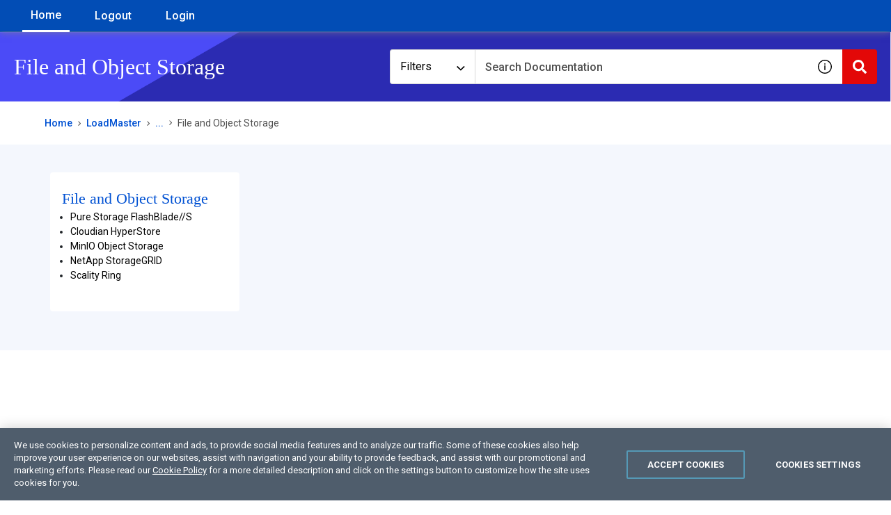

--- FILE ---
content_type: application/javascript
request_url: https://cdn.zoominsoftware.io/progress/public/category-page.65925328358a787ecf87.js
body_size: 22686
content:
(self.__LOADABLE_LOADED_CHUNKS__=self.__LOADABLE_LOADED_CHUNKS__||[]).push([["category-page"],{"../node_modules/lodash/_basePropertyOf.js":function(e){e.exports=function(e){return function(t){return null==e?void 0:e[t]}}},"../node_modules/lodash/_unescapeHtmlChar.js":function(e,t,l){var s=l("../node_modules/lodash/_basePropertyOf.js")({"&amp;":"&","&lt;":"<","&gt;":">","&quot;":'"',"&#39;":"'"});e.exports=s},"../node_modules/lodash/unescape.js":function(e,t,l){var s=l("../node_modules/lodash/toString.js"),o=l("../node_modules/lodash/_unescapeHtmlChar.js"),n=/&(?:amp|lt|gt|quot|#39);/g,r=RegExp(n.source);e.exports=function(e){return(e=s(e))&&r.test(e)?e.replace(n,o):e}},"./components/homePage/homeCategories/homeCategoriesHtml.scss":function(e,t){"use strict";t.Z={container:"container","container-fluid":"container-fluid","container-sm":"container-sm","container-md":"container-md","container-lg":"container-lg","container-xl":"container-xl",row:"row",zDocsHomeCategories:"zDocsHomeCategories",zDocsHomeCategoriesInner:"zDocsHomeCategoriesInner","no-gutters":"no-gutters",col:"col","col-1":"col-1","col-2":"col-2","col-3":"col-3","col-4":"col-4","col-5":"col-5","col-6":"col-6","col-7":"col-7","col-8":"col-8","col-9":"col-9","col-10":"col-10","col-11":"col-11","col-12":"col-12","col-auto":"col-auto","col-sm-1":"col-sm-1","col-sm-2":"col-sm-2","col-sm-3":"col-sm-3","col-sm-4":"col-sm-4","col-sm-5":"col-sm-5","col-sm-6":"col-sm-6","col-sm-7":"col-sm-7","col-sm-8":"col-sm-8","col-sm-9":"col-sm-9","col-sm-10":"col-sm-10","col-sm-11":"col-sm-11","col-sm-12":"col-sm-12","col-sm":"col-sm","col-sm-auto":"col-sm-auto","col-md-1":"col-md-1","col-md-2":"col-md-2","col-md-3":"col-md-3","col-md-4":"col-md-4",zDocsCategoryBox:"zDocsCategoryBox",grid:"grid","col-md-5":"col-md-5","col-md-6":"col-md-6","col-md-7":"col-md-7","col-md-8":"col-md-8","col-md-9":"col-md-9","col-md-10":"col-md-10","col-md-11":"col-md-11","col-md-12":"col-md-12","col-md":"col-md","col-md-auto":"col-md-auto","col-lg-1":"col-lg-1","col-lg-2":"col-lg-2","col-lg-3":"col-lg-3","col-lg-4":"col-lg-4","col-lg-5":"col-lg-5","col-lg-6":"col-lg-6","col-lg-7":"col-lg-7","col-lg-8":"col-lg-8","col-lg-9":"col-lg-9","col-lg-10":"col-lg-10","col-lg-11":"col-lg-11","col-lg-12":"col-lg-12","col-lg":"col-lg","col-lg-auto":"col-lg-auto","col-xl-1":"col-xl-1","col-xl-2":"col-xl-2","col-xl-3":"col-xl-3","col-xl-4":"col-xl-4","col-xl-5":"col-xl-5","col-xl-6":"col-xl-6","col-xl-7":"col-xl-7","col-xl-8":"col-xl-8","col-xl-9":"col-xl-9","col-xl-10":"col-xl-10","col-xl-11":"col-xl-11","col-xl-12":"col-xl-12","col-xl":"col-xl","col-xl-auto":"col-xl-auto","row-cols-1":"row-cols-1","row-cols-2":"row-cols-2","row-cols-3":"row-cols-3","row-cols-4":"row-cols-4","row-cols-5":"row-cols-5","row-cols-6":"row-cols-6","order-first":"order-first","order-last":"order-last","order-0":"order-0","order-1":"order-1","order-2":"order-2","order-3":"order-3","order-4":"order-4","order-5":"order-5","order-6":"order-6","order-7":"order-7","order-8":"order-8","order-9":"order-9","order-10":"order-10","order-11":"order-11","order-12":"order-12","offset-1":"offset-1","offset-2":"offset-2","offset-3":"offset-3","offset-4":"offset-4","offset-5":"offset-5","offset-6":"offset-6","offset-7":"offset-7","offset-8":"offset-8","offset-9":"offset-9","offset-10":"offset-10","offset-11":"offset-11","row-cols-sm-1":"row-cols-sm-1","row-cols-sm-2":"row-cols-sm-2","row-cols-sm-3":"row-cols-sm-3","row-cols-sm-4":"row-cols-sm-4","row-cols-sm-5":"row-cols-sm-5","row-cols-sm-6":"row-cols-sm-6","order-sm-first":"order-sm-first","order-sm-last":"order-sm-last","order-sm-0":"order-sm-0","order-sm-1":"order-sm-1","order-sm-2":"order-sm-2","order-sm-3":"order-sm-3","order-sm-4":"order-sm-4","order-sm-5":"order-sm-5","order-sm-6":"order-sm-6","order-sm-7":"order-sm-7","order-sm-8":"order-sm-8","order-sm-9":"order-sm-9","order-sm-10":"order-sm-10","order-sm-11":"order-sm-11","order-sm-12":"order-sm-12","offset-sm-0":"offset-sm-0","offset-sm-1":"offset-sm-1","offset-sm-2":"offset-sm-2","offset-sm-3":"offset-sm-3","offset-sm-4":"offset-sm-4","offset-sm-5":"offset-sm-5","offset-sm-6":"offset-sm-6","offset-sm-7":"offset-sm-7","offset-sm-8":"offset-sm-8","offset-sm-9":"offset-sm-9","offset-sm-10":"offset-sm-10","offset-sm-11":"offset-sm-11","row-cols-md-1":"row-cols-md-1","row-cols-md-2":"row-cols-md-2","row-cols-md-3":"row-cols-md-3","row-cols-md-4":"row-cols-md-4","row-cols-md-5":"row-cols-md-5","row-cols-md-6":"row-cols-md-6","order-md-first":"order-md-first","order-md-last":"order-md-last","order-md-0":"order-md-0","order-md-1":"order-md-1","order-md-2":"order-md-2","order-md-3":"order-md-3","order-md-4":"order-md-4","order-md-5":"order-md-5","order-md-6":"order-md-6","order-md-7":"order-md-7","order-md-8":"order-md-8","order-md-9":"order-md-9","order-md-10":"order-md-10","order-md-11":"order-md-11","order-md-12":"order-md-12","offset-md-0":"offset-md-0","offset-md-1":"offset-md-1","offset-md-2":"offset-md-2","offset-md-3":"offset-md-3","offset-md-4":"offset-md-4","offset-md-5":"offset-md-5","offset-md-6":"offset-md-6","offset-md-7":"offset-md-7","offset-md-8":"offset-md-8","offset-md-9":"offset-md-9","offset-md-10":"offset-md-10","offset-md-11":"offset-md-11","row-cols-lg-1":"row-cols-lg-1","row-cols-lg-2":"row-cols-lg-2","row-cols-lg-3":"row-cols-lg-3","row-cols-lg-4":"row-cols-lg-4","row-cols-lg-5":"row-cols-lg-5","row-cols-lg-6":"row-cols-lg-6","order-lg-first":"order-lg-first","order-lg-last":"order-lg-last","order-lg-0":"order-lg-0","order-lg-1":"order-lg-1","order-lg-2":"order-lg-2","order-lg-3":"order-lg-3","order-lg-4":"order-lg-4","order-lg-5":"order-lg-5","order-lg-6":"order-lg-6","order-lg-7":"order-lg-7","order-lg-8":"order-lg-8","order-lg-9":"order-lg-9","order-lg-10":"order-lg-10","order-lg-11":"order-lg-11","order-lg-12":"order-lg-12","offset-lg-0":"offset-lg-0","offset-lg-1":"offset-lg-1","offset-lg-2":"offset-lg-2","offset-lg-3":"offset-lg-3","offset-lg-4":"offset-lg-4","offset-lg-5":"offset-lg-5","offset-lg-6":"offset-lg-6","offset-lg-7":"offset-lg-7","offset-lg-8":"offset-lg-8","offset-lg-9":"offset-lg-9","offset-lg-10":"offset-lg-10","offset-lg-11":"offset-lg-11","row-cols-xl-1":"row-cols-xl-1","row-cols-xl-2":"row-cols-xl-2","row-cols-xl-3":"row-cols-xl-3","row-cols-xl-4":"row-cols-xl-4","row-cols-xl-5":"row-cols-xl-5","row-cols-xl-6":"row-cols-xl-6","order-xl-first":"order-xl-first","order-xl-last":"order-xl-last","order-xl-0":"order-xl-0","order-xl-1":"order-xl-1","order-xl-2":"order-xl-2","order-xl-3":"order-xl-3","order-xl-4":"order-xl-4","order-xl-5":"order-xl-5","order-xl-6":"order-xl-6","order-xl-7":"order-xl-7","order-xl-8":"order-xl-8","order-xl-9":"order-xl-9","order-xl-10":"order-xl-10","order-xl-11":"order-xl-11","order-xl-12":"order-xl-12","offset-xl-0":"offset-xl-0","offset-xl-1":"offset-xl-1","offset-xl-2":"offset-xl-2","offset-xl-3":"offset-xl-3","offset-xl-4":"offset-xl-4","offset-xl-5":"offset-xl-5","offset-xl-6":"offset-xl-6","offset-xl-7":"offset-xl-7","offset-xl-8":"offset-xl-8","offset-xl-9":"offset-xl-9","offset-xl-10":"offset-xl-10","offset-xl-11":"offset-xl-11",zDocsHomeCategoriesHeader:"zDocsHomeCategoriesHeader",gridWrapper:"gridWrapper",zDocsCategoryBoxInner:"zDocsCategoryBoxInner",zDocsCategoryContent:"zDocsCategoryContent",title:"title",desc:"desc",zDocsCategoryIcon:"zDocsCategoryIcon",AITile:"AITile",zDocsCategoryDescription:"zDocsCategoryDescription",showMore:"showMore",zDocsCategoryLinkNonClickable:"zDocsCategoryLinkNonClickable",showMoreBtn:"showMoreBtn","solution-heading":"solution-heading",zDocsHomeCategoriesSubHeader:"zDocsHomeCategoriesSubHeader"}},"./components/topicPage/topicPage.scss":function(e,t){"use strict";t.Z={SCROLL_OFFSET_TOP:"-106px",SCROLL_OFFSET_TOP_MOBILE:"-134px",STICKY_TITLE_HEIGHT:"100px",READ_PROGRESS_HEIGHT:"6px",MOBILE_HEADER_HEIGHT:"60px",container:"container","container-fluid":"container-fluid","container-sm":"container-sm","container-md":"container-md","container-lg":"container-lg","container-xl":"container-xl",row:"row","no-gutters":"no-gutters",col:"col","col-1":"col-1","col-2":"col-2","col-3":"col-3","col-4":"col-4","col-5":"col-5","col-6":"col-6","col-7":"col-7","col-8":"col-8","col-9":"col-9","col-10":"col-10","col-11":"col-11","col-12":"col-12","col-auto":"col-auto","col-sm-1":"col-sm-1","col-sm-2":"col-sm-2","col-sm-3":"col-sm-3","col-sm-4":"col-sm-4","col-sm-5":"col-sm-5","col-sm-6":"col-sm-6","col-sm-7":"col-sm-7","col-sm-8":"col-sm-8","col-sm-9":"col-sm-9","col-sm-10":"col-sm-10","col-sm-11":"col-sm-11","col-sm-12":"col-sm-12","col-sm":"col-sm","col-sm-auto":"col-sm-auto","col-md-1":"col-md-1","col-md-2":"col-md-2","col-md-3":"col-md-3","col-md-4":"col-md-4","col-md-5":"col-md-5","col-md-6":"col-md-6","col-md-7":"col-md-7","col-md-8":"col-md-8","col-md-9":"col-md-9","col-md-10":"col-md-10","col-md-11":"col-md-11","col-md-12":"col-md-12","col-md":"col-md","col-md-auto":"col-md-auto","col-lg-1":"col-lg-1","col-lg-2":"col-lg-2","col-lg-3":"col-lg-3","col-lg-4":"col-lg-4","col-lg-5":"col-lg-5","col-lg-6":"col-lg-6","col-lg-7":"col-lg-7","col-lg-8":"col-lg-8","col-lg-9":"col-lg-9","col-lg-10":"col-lg-10","col-lg-11":"col-lg-11","col-lg-12":"col-lg-12","col-lg":"col-lg","col-lg-auto":"col-lg-auto","col-xl-1":"col-xl-1","col-xl-2":"col-xl-2","col-xl-3":"col-xl-3","col-xl-4":"col-xl-4","col-xl-5":"col-xl-5","col-xl-6":"col-xl-6","col-xl-7":"col-xl-7","col-xl-8":"col-xl-8","col-xl-9":"col-xl-9","col-xl-10":"col-xl-10","col-xl-11":"col-xl-11","col-xl-12":"col-xl-12","col-xl":"col-xl","col-xl-auto":"col-xl-auto","row-cols-1":"row-cols-1","row-cols-2":"row-cols-2","row-cols-3":"row-cols-3","row-cols-4":"row-cols-4","row-cols-5":"row-cols-5","row-cols-6":"row-cols-6","order-first":"order-first","order-last":"order-last","order-0":"order-0","order-1":"order-1","order-2":"order-2","order-3":"order-3","order-4":"order-4","order-5":"order-5","order-6":"order-6","order-7":"order-7","order-8":"order-8","order-9":"order-9","order-10":"order-10","order-11":"order-11","order-12":"order-12","offset-1":"offset-1","offset-2":"offset-2","offset-3":"offset-3","offset-4":"offset-4","offset-5":"offset-5","offset-6":"offset-6","offset-7":"offset-7","offset-8":"offset-8","offset-9":"offset-9","offset-10":"offset-10","offset-11":"offset-11","row-cols-sm-1":"row-cols-sm-1","row-cols-sm-2":"row-cols-sm-2","row-cols-sm-3":"row-cols-sm-3","row-cols-sm-4":"row-cols-sm-4","row-cols-sm-5":"row-cols-sm-5","row-cols-sm-6":"row-cols-sm-6","order-sm-first":"order-sm-first","order-sm-last":"order-sm-last","order-sm-0":"order-sm-0","order-sm-1":"order-sm-1","order-sm-2":"order-sm-2","order-sm-3":"order-sm-3","order-sm-4":"order-sm-4","order-sm-5":"order-sm-5","order-sm-6":"order-sm-6","order-sm-7":"order-sm-7","order-sm-8":"order-sm-8","order-sm-9":"order-sm-9","order-sm-10":"order-sm-10","order-sm-11":"order-sm-11","order-sm-12":"order-sm-12","offset-sm-0":"offset-sm-0","offset-sm-1":"offset-sm-1","offset-sm-2":"offset-sm-2","offset-sm-3":"offset-sm-3","offset-sm-4":"offset-sm-4","offset-sm-5":"offset-sm-5","offset-sm-6":"offset-sm-6","offset-sm-7":"offset-sm-7","offset-sm-8":"offset-sm-8","offset-sm-9":"offset-sm-9","offset-sm-10":"offset-sm-10","offset-sm-11":"offset-sm-11","row-cols-md-1":"row-cols-md-1","row-cols-md-2":"row-cols-md-2","row-cols-md-3":"row-cols-md-3","row-cols-md-4":"row-cols-md-4","row-cols-md-5":"row-cols-md-5","row-cols-md-6":"row-cols-md-6","order-md-first":"order-md-first","order-md-last":"order-md-last","order-md-0":"order-md-0","order-md-1":"order-md-1","order-md-2":"order-md-2","order-md-3":"order-md-3","order-md-4":"order-md-4","order-md-5":"order-md-5","order-md-6":"order-md-6","order-md-7":"order-md-7","order-md-8":"order-md-8","order-md-9":"order-md-9","order-md-10":"order-md-10","order-md-11":"order-md-11","order-md-12":"order-md-12","offset-md-0":"offset-md-0","offset-md-1":"offset-md-1","offset-md-2":"offset-md-2","offset-md-3":"offset-md-3","offset-md-4":"offset-md-4","offset-md-5":"offset-md-5","offset-md-6":"offset-md-6","offset-md-7":"offset-md-7","offset-md-8":"offset-md-8","offset-md-9":"offset-md-9","offset-md-10":"offset-md-10","offset-md-11":"offset-md-11","row-cols-lg-1":"row-cols-lg-1","row-cols-lg-2":"row-cols-lg-2","row-cols-lg-3":"row-cols-lg-3","row-cols-lg-4":"row-cols-lg-4","row-cols-lg-5":"row-cols-lg-5","row-cols-lg-6":"row-cols-lg-6","order-lg-first":"order-lg-first","order-lg-last":"order-lg-last","order-lg-0":"order-lg-0","order-lg-1":"order-lg-1","order-lg-2":"order-lg-2","order-lg-3":"order-lg-3","order-lg-4":"order-lg-4","order-lg-5":"order-lg-5","order-lg-6":"order-lg-6","order-lg-7":"order-lg-7","order-lg-8":"order-lg-8","order-lg-9":"order-lg-9","order-lg-10":"order-lg-10","order-lg-11":"order-lg-11","order-lg-12":"order-lg-12","offset-lg-0":"offset-lg-0","offset-lg-1":"offset-lg-1","offset-lg-2":"offset-lg-2","offset-lg-3":"offset-lg-3","offset-lg-4":"offset-lg-4","offset-lg-5":"offset-lg-5","offset-lg-6":"offset-lg-6","offset-lg-7":"offset-lg-7","offset-lg-8":"offset-lg-8","offset-lg-9":"offset-lg-9","offset-lg-10":"offset-lg-10","offset-lg-11":"offset-lg-11","row-cols-xl-1":"row-cols-xl-1","row-cols-xl-2":"row-cols-xl-2","row-cols-xl-3":"row-cols-xl-3","row-cols-xl-4":"row-cols-xl-4","row-cols-xl-5":"row-cols-xl-5","row-cols-xl-6":"row-cols-xl-6","order-xl-first":"order-xl-first","order-xl-last":"order-xl-last","order-xl-0":"order-xl-0","order-xl-1":"order-xl-1","order-xl-2":"order-xl-2","order-xl-3":"order-xl-3","order-xl-4":"order-xl-4","order-xl-5":"order-xl-5","order-xl-6":"order-xl-6","order-xl-7":"order-xl-7","order-xl-8":"order-xl-8","order-xl-9":"order-xl-9","order-xl-10":"order-xl-10","order-xl-11":"order-xl-11","order-xl-12":"order-xl-12","offset-xl-0":"offset-xl-0","offset-xl-1":"offset-xl-1","offset-xl-2":"offset-xl-2","offset-xl-3":"offset-xl-3","offset-xl-4":"offset-xl-4","offset-xl-5":"offset-xl-5","offset-xl-6":"offset-xl-6","offset-xl-7":"offset-xl-7","offset-xl-8":"offset-xl-8","offset-xl-9":"offset-xl-9","offset-xl-10":"offset-xl-10","offset-xl-11":"offset-xl-11","d-none":"d-none",zDocsBreadcrumbs:"zDocsBreadcrumbs",zDocsBreadcrumbsItem:"zDocsBreadcrumbsItem",zDocsBreadcrumbsSeparator:"zDocsBreadcrumbsSeparator",zDocsBreadcrumbsLastItem:"zDocsBreadcrumbsLastItem","d-inline":"d-inline","d-inline-block":"d-inline-block","d-block":"d-block","d-table":"d-table","d-table-row":"d-table-row","d-table-cell":"d-table-cell","d-flex":"d-flex",zDocsTopicPageTopicContainer:"zDocsTopicPageTopicContainer",zDocsTopicPageBreadcrumbsContainer:"zDocsTopicPageBreadcrumbsContainer",zDocsTopicPageTocExpandMobile:"zDocsTopicPageTocExpandMobile",zDocsMyDocsTopicContainer:"zDocsMyDocsTopicContainer","d-inline-flex":"d-inline-flex","d-sm-none":"d-sm-none","d-sm-inline":"d-sm-inline","d-sm-inline-block":"d-sm-inline-block","d-sm-block":"d-sm-block","d-sm-table":"d-sm-table","d-sm-table-row":"d-sm-table-row","d-sm-table-cell":"d-sm-table-cell","d-sm-flex":"d-sm-flex","d-sm-inline-flex":"d-sm-inline-flex","d-md-none":"d-md-none","d-md-inline":"d-md-inline","d-md-inline-block":"d-md-inline-block","d-md-block":"d-md-block","d-md-table":"d-md-table","d-md-table-row":"d-md-table-row","d-md-table-cell":"d-md-table-cell","d-md-flex":"d-md-flex","d-md-inline-flex":"d-md-inline-flex","d-lg-none":"d-lg-none","d-lg-inline":"d-lg-inline","d-lg-inline-block":"d-lg-inline-block","d-lg-block":"d-lg-block","d-lg-table":"d-lg-table","d-lg-table-row":"d-lg-table-row","d-lg-table-cell":"d-lg-table-cell","d-lg-flex":"d-lg-flex","d-lg-inline-flex":"d-lg-inline-flex","d-xl-none":"d-xl-none","d-xl-inline":"d-xl-inline","d-xl-inline-block":"d-xl-inline-block","d-xl-block":"d-xl-block","d-xl-table":"d-xl-table","d-xl-table-row":"d-xl-table-row","d-xl-table-cell":"d-xl-table-cell","d-xl-flex":"d-xl-flex","d-xl-inline-flex":"d-xl-inline-flex","d-print-none":"d-print-none","d-print-inline":"d-print-inline","d-print-inline-block":"d-print-inline-block","d-print-block":"d-print-block","d-print-table":"d-print-table","d-print-table-row":"d-print-table-row","d-print-table-cell":"d-print-table-cell","d-print-flex":"d-print-flex","d-print-inline-flex":"d-print-inline-flex","flex-row":"flex-row","flex-column":"flex-column","flex-row-reverse":"flex-row-reverse","flex-column-reverse":"flex-column-reverse","flex-wrap":"flex-wrap","flex-nowrap":"flex-nowrap","flex-wrap-reverse":"flex-wrap-reverse","flex-fill":"flex-fill","flex-grow-0":"flex-grow-0","flex-grow-1":"flex-grow-1","flex-shrink-0":"flex-shrink-0","flex-shrink-1":"flex-shrink-1","justify-content-start":"justify-content-start","justify-content-end":"justify-content-end","justify-content-center":"justify-content-center","justify-content-between":"justify-content-between","justify-content-around":"justify-content-around","align-items-start":"align-items-start","align-items-end":"align-items-end","align-items-center":"align-items-center","align-items-baseline":"align-items-baseline","align-items-stretch":"align-items-stretch","align-content-start":"align-content-start","align-content-end":"align-content-end","align-content-center":"align-content-center","align-content-between":"align-content-between","align-content-around":"align-content-around","align-content-stretch":"align-content-stretch","align-self-auto":"align-self-auto","align-self-start":"align-self-start","align-self-end":"align-self-end","align-self-center":"align-self-center","align-self-baseline":"align-self-baseline","align-self-stretch":"align-self-stretch","flex-sm-row":"flex-sm-row","flex-sm-column":"flex-sm-column","flex-sm-row-reverse":"flex-sm-row-reverse","flex-sm-column-reverse":"flex-sm-column-reverse","flex-sm-wrap":"flex-sm-wrap","flex-sm-nowrap":"flex-sm-nowrap","flex-sm-wrap-reverse":"flex-sm-wrap-reverse","flex-sm-fill":"flex-sm-fill","flex-sm-grow-0":"flex-sm-grow-0","flex-sm-grow-1":"flex-sm-grow-1","flex-sm-shrink-0":"flex-sm-shrink-0","flex-sm-shrink-1":"flex-sm-shrink-1","justify-content-sm-start":"justify-content-sm-start","justify-content-sm-end":"justify-content-sm-end","justify-content-sm-center":"justify-content-sm-center","justify-content-sm-between":"justify-content-sm-between","justify-content-sm-around":"justify-content-sm-around","align-items-sm-start":"align-items-sm-start","align-items-sm-end":"align-items-sm-end","align-items-sm-center":"align-items-sm-center","align-items-sm-baseline":"align-items-sm-baseline","align-items-sm-stretch":"align-items-sm-stretch","align-content-sm-start":"align-content-sm-start","align-content-sm-end":"align-content-sm-end","align-content-sm-center":"align-content-sm-center","align-content-sm-between":"align-content-sm-between","align-content-sm-around":"align-content-sm-around","align-content-sm-stretch":"align-content-sm-stretch","align-self-sm-auto":"align-self-sm-auto","align-self-sm-start":"align-self-sm-start","align-self-sm-end":"align-self-sm-end","align-self-sm-center":"align-self-sm-center","align-self-sm-baseline":"align-self-sm-baseline","align-self-sm-stretch":"align-self-sm-stretch","flex-md-row":"flex-md-row","flex-md-column":"flex-md-column","flex-md-row-reverse":"flex-md-row-reverse","flex-md-column-reverse":"flex-md-column-reverse","flex-md-wrap":"flex-md-wrap","flex-md-nowrap":"flex-md-nowrap","flex-md-wrap-reverse":"flex-md-wrap-reverse","flex-md-fill":"flex-md-fill","flex-md-grow-0":"flex-md-grow-0","flex-md-grow-1":"flex-md-grow-1","flex-md-shrink-0":"flex-md-shrink-0","flex-md-shrink-1":"flex-md-shrink-1","justify-content-md-start":"justify-content-md-start","justify-content-md-end":"justify-content-md-end","justify-content-md-center":"justify-content-md-center","justify-content-md-between":"justify-content-md-between","justify-content-md-around":"justify-content-md-around","align-items-md-start":"align-items-md-start","align-items-md-end":"align-items-md-end","align-items-md-center":"align-items-md-center","align-items-md-baseline":"align-items-md-baseline","align-items-md-stretch":"align-items-md-stretch","align-content-md-start":"align-content-md-start","align-content-md-end":"align-content-md-end","align-content-md-center":"align-content-md-center","align-content-md-between":"align-content-md-between","align-content-md-around":"align-content-md-around","align-content-md-stretch":"align-content-md-stretch","align-self-md-auto":"align-self-md-auto","align-self-md-start":"align-self-md-start","align-self-md-end":"align-self-md-end","align-self-md-center":"align-self-md-center","align-self-md-baseline":"align-self-md-baseline","align-self-md-stretch":"align-self-md-stretch","flex-lg-row":"flex-lg-row","flex-lg-column":"flex-lg-column","flex-lg-row-reverse":"flex-lg-row-reverse","flex-lg-column-reverse":"flex-lg-column-reverse","flex-lg-wrap":"flex-lg-wrap","flex-lg-nowrap":"flex-lg-nowrap","flex-lg-wrap-reverse":"flex-lg-wrap-reverse","flex-lg-fill":"flex-lg-fill","flex-lg-grow-0":"flex-lg-grow-0","flex-lg-grow-1":"flex-lg-grow-1","flex-lg-shrink-0":"flex-lg-shrink-0","flex-lg-shrink-1":"flex-lg-shrink-1","justify-content-lg-start":"justify-content-lg-start","justify-content-lg-end":"justify-content-lg-end","justify-content-lg-center":"justify-content-lg-center","justify-content-lg-between":"justify-content-lg-between","justify-content-lg-around":"justify-content-lg-around","align-items-lg-start":"align-items-lg-start","align-items-lg-end":"align-items-lg-end","align-items-lg-center":"align-items-lg-center","align-items-lg-baseline":"align-items-lg-baseline","align-items-lg-stretch":"align-items-lg-stretch","align-content-lg-start":"align-content-lg-start","align-content-lg-end":"align-content-lg-end","align-content-lg-center":"align-content-lg-center","align-content-lg-between":"align-content-lg-between","align-content-lg-around":"align-content-lg-around","align-content-lg-stretch":"align-content-lg-stretch","align-self-lg-auto":"align-self-lg-auto","align-self-lg-start":"align-self-lg-start","align-self-lg-end":"align-self-lg-end","align-self-lg-center":"align-self-lg-center","align-self-lg-baseline":"align-self-lg-baseline","align-self-lg-stretch":"align-self-lg-stretch","flex-xl-row":"flex-xl-row","flex-xl-column":"flex-xl-column","flex-xl-row-reverse":"flex-xl-row-reverse","flex-xl-column-reverse":"flex-xl-column-reverse","flex-xl-wrap":"flex-xl-wrap","flex-xl-nowrap":"flex-xl-nowrap","flex-xl-wrap-reverse":"flex-xl-wrap-reverse","flex-xl-fill":"flex-xl-fill","flex-xl-grow-0":"flex-xl-grow-0","flex-xl-grow-1":"flex-xl-grow-1","flex-xl-shrink-0":"flex-xl-shrink-0","flex-xl-shrink-1":"flex-xl-shrink-1","justify-content-xl-start":"justify-content-xl-start","justify-content-xl-end":"justify-content-xl-end","justify-content-xl-center":"justify-content-xl-center","justify-content-xl-between":"justify-content-xl-between","justify-content-xl-around":"justify-content-xl-around","align-items-xl-start":"align-items-xl-start","align-items-xl-end":"align-items-xl-end","align-items-xl-center":"align-items-xl-center","align-items-xl-baseline":"align-items-xl-baseline","align-items-xl-stretch":"align-items-xl-stretch","align-content-xl-start":"align-content-xl-start","align-content-xl-end":"align-content-xl-end","align-content-xl-center":"align-content-xl-center","align-content-xl-between":"align-content-xl-between","align-content-xl-around":"align-content-xl-around","align-content-xl-stretch":"align-content-xl-stretch","align-self-xl-auto":"align-self-xl-auto","align-self-xl-start":"align-self-xl-start","align-self-xl-end":"align-self-xl-end","align-self-xl-center":"align-self-xl-center","align-self-xl-baseline":"align-self-xl-baseline","align-self-xl-stretch":"align-self-xl-stretch","m-0":"m-0","mt-0":"mt-0","my-0":"my-0","mr-0":"mr-0","mx-0":"mx-0","mb-0":"mb-0","ml-0":"ml-0","m-1":"m-1","mt-1":"mt-1","my-1":"my-1","mr-1":"mr-1","mx-1":"mx-1","mb-1":"mb-1","ml-1":"ml-1","m-2":"m-2","mt-2":"mt-2","my-2":"my-2","mr-2":"mr-2","mx-2":"mx-2","mb-2":"mb-2","ml-2":"ml-2","m-3":"m-3","mt-3":"mt-3","my-3":"my-3","mr-3":"mr-3","mx-3":"mx-3","mb-3":"mb-3","ml-3":"ml-3","m-4":"m-4","mt-4":"mt-4","my-4":"my-4","mr-4":"mr-4","mx-4":"mx-4","mb-4":"mb-4","ml-4":"ml-4","m-5":"m-5","mt-5":"mt-5","my-5":"my-5","mr-5":"mr-5","mx-5":"mx-5","mb-5":"mb-5","ml-5":"ml-5","p-0":"p-0","pt-0":"pt-0","py-0":"py-0","pr-0":"pr-0","px-0":"px-0","pb-0":"pb-0","pl-0":"pl-0","p-1":"p-1","pt-1":"pt-1","py-1":"py-1","pr-1":"pr-1","px-1":"px-1","pb-1":"pb-1","pl-1":"pl-1","p-2":"p-2","pt-2":"pt-2","py-2":"py-2","pr-2":"pr-2","px-2":"px-2","pb-2":"pb-2","pl-2":"pl-2","p-3":"p-3","pt-3":"pt-3","py-3":"py-3","pr-3":"pr-3","px-3":"px-3","pb-3":"pb-3","pl-3":"pl-3","p-4":"p-4","pt-4":"pt-4","py-4":"py-4","pr-4":"pr-4","px-4":"px-4","pb-4":"pb-4","pl-4":"pl-4","p-5":"p-5","pt-5":"pt-5","py-5":"py-5","pr-5":"pr-5","px-5":"px-5","pb-5":"pb-5","pl-5":"pl-5","m-n1":"m-n1","mt-n1":"mt-n1","my-n1":"my-n1","mr-n1":"mr-n1","mx-n1":"mx-n1","mb-n1":"mb-n1","ml-n1":"ml-n1","m-n2":"m-n2","mt-n2":"mt-n2","my-n2":"my-n2","mr-n2":"mr-n2","mx-n2":"mx-n2","mb-n2":"mb-n2","ml-n2":"ml-n2","m-n3":"m-n3","mt-n3":"mt-n3","my-n3":"my-n3","mr-n3":"mr-n3","mx-n3":"mx-n3","mb-n3":"mb-n3","ml-n3":"ml-n3","m-n4":"m-n4","mt-n4":"mt-n4","my-n4":"my-n4","mr-n4":"mr-n4","mx-n4":"mx-n4","mb-n4":"mb-n4","ml-n4":"ml-n4","m-n5":"m-n5","mt-n5":"mt-n5","my-n5":"my-n5","mr-n5":"mr-n5","mx-n5":"mx-n5","mb-n5":"mb-n5","ml-n5":"ml-n5","m-auto":"m-auto","mt-auto":"mt-auto","my-auto":"my-auto","mr-auto":"mr-auto","mx-auto":"mx-auto","mb-auto":"mb-auto","ml-auto":"ml-auto","m-sm-0":"m-sm-0","mt-sm-0":"mt-sm-0","my-sm-0":"my-sm-0","mr-sm-0":"mr-sm-0","mx-sm-0":"mx-sm-0","mb-sm-0":"mb-sm-0","ml-sm-0":"ml-sm-0","m-sm-1":"m-sm-1","mt-sm-1":"mt-sm-1","my-sm-1":"my-sm-1","mr-sm-1":"mr-sm-1","mx-sm-1":"mx-sm-1","mb-sm-1":"mb-sm-1","ml-sm-1":"ml-sm-1","m-sm-2":"m-sm-2","mt-sm-2":"mt-sm-2","my-sm-2":"my-sm-2","mr-sm-2":"mr-sm-2","mx-sm-2":"mx-sm-2","mb-sm-2":"mb-sm-2","ml-sm-2":"ml-sm-2","m-sm-3":"m-sm-3","mt-sm-3":"mt-sm-3","my-sm-3":"my-sm-3","mr-sm-3":"mr-sm-3","mx-sm-3":"mx-sm-3","mb-sm-3":"mb-sm-3","ml-sm-3":"ml-sm-3","m-sm-4":"m-sm-4","mt-sm-4":"mt-sm-4","my-sm-4":"my-sm-4","mr-sm-4":"mr-sm-4","mx-sm-4":"mx-sm-4","mb-sm-4":"mb-sm-4","ml-sm-4":"ml-sm-4","m-sm-5":"m-sm-5","mt-sm-5":"mt-sm-5","my-sm-5":"my-sm-5","mr-sm-5":"mr-sm-5","mx-sm-5":"mx-sm-5","mb-sm-5":"mb-sm-5","ml-sm-5":"ml-sm-5","p-sm-0":"p-sm-0","pt-sm-0":"pt-sm-0","py-sm-0":"py-sm-0","pr-sm-0":"pr-sm-0","px-sm-0":"px-sm-0","pb-sm-0":"pb-sm-0","pl-sm-0":"pl-sm-0","p-sm-1":"p-sm-1","pt-sm-1":"pt-sm-1","py-sm-1":"py-sm-1","pr-sm-1":"pr-sm-1","px-sm-1":"px-sm-1","pb-sm-1":"pb-sm-1","pl-sm-1":"pl-sm-1","p-sm-2":"p-sm-2","pt-sm-2":"pt-sm-2","py-sm-2":"py-sm-2","pr-sm-2":"pr-sm-2","px-sm-2":"px-sm-2","pb-sm-2":"pb-sm-2","pl-sm-2":"pl-sm-2","p-sm-3":"p-sm-3","pt-sm-3":"pt-sm-3","py-sm-3":"py-sm-3","pr-sm-3":"pr-sm-3","px-sm-3":"px-sm-3","pb-sm-3":"pb-sm-3","pl-sm-3":"pl-sm-3","p-sm-4":"p-sm-4","pt-sm-4":"pt-sm-4","py-sm-4":"py-sm-4","pr-sm-4":"pr-sm-4","px-sm-4":"px-sm-4","pb-sm-4":"pb-sm-4","pl-sm-4":"pl-sm-4","p-sm-5":"p-sm-5","pt-sm-5":"pt-sm-5","py-sm-5":"py-sm-5","pr-sm-5":"pr-sm-5","px-sm-5":"px-sm-5","pb-sm-5":"pb-sm-5","pl-sm-5":"pl-sm-5","m-sm-n1":"m-sm-n1","mt-sm-n1":"mt-sm-n1","my-sm-n1":"my-sm-n1","mr-sm-n1":"mr-sm-n1","mx-sm-n1":"mx-sm-n1","mb-sm-n1":"mb-sm-n1","ml-sm-n1":"ml-sm-n1","m-sm-n2":"m-sm-n2","mt-sm-n2":"mt-sm-n2","my-sm-n2":"my-sm-n2","mr-sm-n2":"mr-sm-n2","mx-sm-n2":"mx-sm-n2","mb-sm-n2":"mb-sm-n2","ml-sm-n2":"ml-sm-n2","m-sm-n3":"m-sm-n3","mt-sm-n3":"mt-sm-n3","my-sm-n3":"my-sm-n3","mr-sm-n3":"mr-sm-n3","mx-sm-n3":"mx-sm-n3","mb-sm-n3":"mb-sm-n3","ml-sm-n3":"ml-sm-n3","m-sm-n4":"m-sm-n4","mt-sm-n4":"mt-sm-n4","my-sm-n4":"my-sm-n4","mr-sm-n4":"mr-sm-n4","mx-sm-n4":"mx-sm-n4","mb-sm-n4":"mb-sm-n4","ml-sm-n4":"ml-sm-n4","m-sm-n5":"m-sm-n5","mt-sm-n5":"mt-sm-n5","my-sm-n5":"my-sm-n5","mr-sm-n5":"mr-sm-n5","mx-sm-n5":"mx-sm-n5","mb-sm-n5":"mb-sm-n5","ml-sm-n5":"ml-sm-n5","m-sm-auto":"m-sm-auto","mt-sm-auto":"mt-sm-auto","my-sm-auto":"my-sm-auto","mr-sm-auto":"mr-sm-auto","mx-sm-auto":"mx-sm-auto","mb-sm-auto":"mb-sm-auto","ml-sm-auto":"ml-sm-auto","m-md-0":"m-md-0","mt-md-0":"mt-md-0","my-md-0":"my-md-0","mr-md-0":"mr-md-0","mx-md-0":"mx-md-0","mb-md-0":"mb-md-0","ml-md-0":"ml-md-0","m-md-1":"m-md-1","mt-md-1":"mt-md-1","my-md-1":"my-md-1","mr-md-1":"mr-md-1","mx-md-1":"mx-md-1","mb-md-1":"mb-md-1","ml-md-1":"ml-md-1","m-md-2":"m-md-2","mt-md-2":"mt-md-2","my-md-2":"my-md-2","mr-md-2":"mr-md-2","mx-md-2":"mx-md-2","mb-md-2":"mb-md-2","ml-md-2":"ml-md-2","m-md-3":"m-md-3","mt-md-3":"mt-md-3","my-md-3":"my-md-3","mr-md-3":"mr-md-3","mx-md-3":"mx-md-3","mb-md-3":"mb-md-3","ml-md-3":"ml-md-3","m-md-4":"m-md-4","mt-md-4":"mt-md-4","my-md-4":"my-md-4","mr-md-4":"mr-md-4","mx-md-4":"mx-md-4","mb-md-4":"mb-md-4","ml-md-4":"ml-md-4","m-md-5":"m-md-5","mt-md-5":"mt-md-5","my-md-5":"my-md-5","mr-md-5":"mr-md-5","mx-md-5":"mx-md-5","mb-md-5":"mb-md-5","ml-md-5":"ml-md-5","p-md-0":"p-md-0","pt-md-0":"pt-md-0","py-md-0":"py-md-0","pr-md-0":"pr-md-0","px-md-0":"px-md-0","pb-md-0":"pb-md-0","pl-md-0":"pl-md-0","p-md-1":"p-md-1","pt-md-1":"pt-md-1","py-md-1":"py-md-1","pr-md-1":"pr-md-1","px-md-1":"px-md-1","pb-md-1":"pb-md-1","pl-md-1":"pl-md-1","p-md-2":"p-md-2","pt-md-2":"pt-md-2","py-md-2":"py-md-2","pr-md-2":"pr-md-2","px-md-2":"px-md-2","pb-md-2":"pb-md-2","pl-md-2":"pl-md-2","p-md-3":"p-md-3","pt-md-3":"pt-md-3","py-md-3":"py-md-3","pr-md-3":"pr-md-3","px-md-3":"px-md-3","pb-md-3":"pb-md-3","pl-md-3":"pl-md-3","p-md-4":"p-md-4","pt-md-4":"pt-md-4","py-md-4":"py-md-4","pr-md-4":"pr-md-4","px-md-4":"px-md-4","pb-md-4":"pb-md-4","pl-md-4":"pl-md-4","p-md-5":"p-md-5","pt-md-5":"pt-md-5","py-md-5":"py-md-5","pr-md-5":"pr-md-5","px-md-5":"px-md-5","pb-md-5":"pb-md-5","pl-md-5":"pl-md-5","m-md-n1":"m-md-n1","mt-md-n1":"mt-md-n1","my-md-n1":"my-md-n1","mr-md-n1":"mr-md-n1","mx-md-n1":"mx-md-n1","mb-md-n1":"mb-md-n1","ml-md-n1":"ml-md-n1","m-md-n2":"m-md-n2","mt-md-n2":"mt-md-n2","my-md-n2":"my-md-n2","mr-md-n2":"mr-md-n2","mx-md-n2":"mx-md-n2","mb-md-n2":"mb-md-n2","ml-md-n2":"ml-md-n2","m-md-n3":"m-md-n3","mt-md-n3":"mt-md-n3","my-md-n3":"my-md-n3","mr-md-n3":"mr-md-n3","mx-md-n3":"mx-md-n3","mb-md-n3":"mb-md-n3","ml-md-n3":"ml-md-n3","m-md-n4":"m-md-n4","mt-md-n4":"mt-md-n4","my-md-n4":"my-md-n4","mr-md-n4":"mr-md-n4","mx-md-n4":"mx-md-n4","mb-md-n4":"mb-md-n4","ml-md-n4":"ml-md-n4","m-md-n5":"m-md-n5","mt-md-n5":"mt-md-n5","my-md-n5":"my-md-n5","mr-md-n5":"mr-md-n5","mx-md-n5":"mx-md-n5","mb-md-n5":"mb-md-n5","ml-md-n5":"ml-md-n5","m-md-auto":"m-md-auto","mt-md-auto":"mt-md-auto","my-md-auto":"my-md-auto","mr-md-auto":"mr-md-auto","mx-md-auto":"mx-md-auto","mb-md-auto":"mb-md-auto","ml-md-auto":"ml-md-auto","m-lg-0":"m-lg-0","mt-lg-0":"mt-lg-0","my-lg-0":"my-lg-0","mr-lg-0":"mr-lg-0","mx-lg-0":"mx-lg-0","mb-lg-0":"mb-lg-0","ml-lg-0":"ml-lg-0","m-lg-1":"m-lg-1","mt-lg-1":"mt-lg-1","my-lg-1":"my-lg-1","mr-lg-1":"mr-lg-1","mx-lg-1":"mx-lg-1","mb-lg-1":"mb-lg-1","ml-lg-1":"ml-lg-1","m-lg-2":"m-lg-2","mt-lg-2":"mt-lg-2","my-lg-2":"my-lg-2","mr-lg-2":"mr-lg-2","mx-lg-2":"mx-lg-2","mb-lg-2":"mb-lg-2","ml-lg-2":"ml-lg-2","m-lg-3":"m-lg-3","mt-lg-3":"mt-lg-3","my-lg-3":"my-lg-3","mr-lg-3":"mr-lg-3","mx-lg-3":"mx-lg-3","mb-lg-3":"mb-lg-3","ml-lg-3":"ml-lg-3","m-lg-4":"m-lg-4","mt-lg-4":"mt-lg-4","my-lg-4":"my-lg-4","mr-lg-4":"mr-lg-4","mx-lg-4":"mx-lg-4","mb-lg-4":"mb-lg-4","ml-lg-4":"ml-lg-4","m-lg-5":"m-lg-5","mt-lg-5":"mt-lg-5","my-lg-5":"my-lg-5","mr-lg-5":"mr-lg-5","mx-lg-5":"mx-lg-5","mb-lg-5":"mb-lg-5","ml-lg-5":"ml-lg-5","p-lg-0":"p-lg-0","pt-lg-0":"pt-lg-0","py-lg-0":"py-lg-0","pr-lg-0":"pr-lg-0","px-lg-0":"px-lg-0","pb-lg-0":"pb-lg-0","pl-lg-0":"pl-lg-0","p-lg-1":"p-lg-1","pt-lg-1":"pt-lg-1","py-lg-1":"py-lg-1","pr-lg-1":"pr-lg-1","px-lg-1":"px-lg-1","pb-lg-1":"pb-lg-1","pl-lg-1":"pl-lg-1","p-lg-2":"p-lg-2","pt-lg-2":"pt-lg-2","py-lg-2":"py-lg-2","pr-lg-2":"pr-lg-2","px-lg-2":"px-lg-2","pb-lg-2":"pb-lg-2","pl-lg-2":"pl-lg-2","p-lg-3":"p-lg-3","pt-lg-3":"pt-lg-3","py-lg-3":"py-lg-3","pr-lg-3":"pr-lg-3","px-lg-3":"px-lg-3","pb-lg-3":"pb-lg-3","pl-lg-3":"pl-lg-3","p-lg-4":"p-lg-4","pt-lg-4":"pt-lg-4","py-lg-4":"py-lg-4","pr-lg-4":"pr-lg-4","px-lg-4":"px-lg-4","pb-lg-4":"pb-lg-4","pl-lg-4":"pl-lg-4","p-lg-5":"p-lg-5","pt-lg-5":"pt-lg-5","py-lg-5":"py-lg-5","pr-lg-5":"pr-lg-5","px-lg-5":"px-lg-5","pb-lg-5":"pb-lg-5","pl-lg-5":"pl-lg-5","m-lg-n1":"m-lg-n1","mt-lg-n1":"mt-lg-n1","my-lg-n1":"my-lg-n1","mr-lg-n1":"mr-lg-n1","mx-lg-n1":"mx-lg-n1","mb-lg-n1":"mb-lg-n1","ml-lg-n1":"ml-lg-n1","m-lg-n2":"m-lg-n2","mt-lg-n2":"mt-lg-n2","my-lg-n2":"my-lg-n2","mr-lg-n2":"mr-lg-n2","mx-lg-n2":"mx-lg-n2","mb-lg-n2":"mb-lg-n2","ml-lg-n2":"ml-lg-n2","m-lg-n3":"m-lg-n3","mt-lg-n3":"mt-lg-n3","my-lg-n3":"my-lg-n3","mr-lg-n3":"mr-lg-n3","mx-lg-n3":"mx-lg-n3","mb-lg-n3":"mb-lg-n3","ml-lg-n3":"ml-lg-n3","m-lg-n4":"m-lg-n4","mt-lg-n4":"mt-lg-n4","my-lg-n4":"my-lg-n4","mr-lg-n4":"mr-lg-n4","mx-lg-n4":"mx-lg-n4","mb-lg-n4":"mb-lg-n4","ml-lg-n4":"ml-lg-n4","m-lg-n5":"m-lg-n5","mt-lg-n5":"mt-lg-n5","my-lg-n5":"my-lg-n5","mr-lg-n5":"mr-lg-n5","mx-lg-n5":"mx-lg-n5","mb-lg-n5":"mb-lg-n5","ml-lg-n5":"ml-lg-n5","m-lg-auto":"m-lg-auto","mt-lg-auto":"mt-lg-auto","my-lg-auto":"my-lg-auto","mr-lg-auto":"mr-lg-auto","mx-lg-auto":"mx-lg-auto","mb-lg-auto":"mb-lg-auto","ml-lg-auto":"ml-lg-auto","m-xl-0":"m-xl-0","mt-xl-0":"mt-xl-0","my-xl-0":"my-xl-0","mr-xl-0":"mr-xl-0","mx-xl-0":"mx-xl-0","mb-xl-0":"mb-xl-0","ml-xl-0":"ml-xl-0","m-xl-1":"m-xl-1","mt-xl-1":"mt-xl-1","my-xl-1":"my-xl-1","mr-xl-1":"mr-xl-1","mx-xl-1":"mx-xl-1","mb-xl-1":"mb-xl-1","ml-xl-1":"ml-xl-1","m-xl-2":"m-xl-2","mt-xl-2":"mt-xl-2","my-xl-2":"my-xl-2","mr-xl-2":"mr-xl-2","mx-xl-2":"mx-xl-2","mb-xl-2":"mb-xl-2","ml-xl-2":"ml-xl-2","m-xl-3":"m-xl-3","mt-xl-3":"mt-xl-3","my-xl-3":"my-xl-3","mr-xl-3":"mr-xl-3","mx-xl-3":"mx-xl-3","mb-xl-3":"mb-xl-3","ml-xl-3":"ml-xl-3","m-xl-4":"m-xl-4","mt-xl-4":"mt-xl-4","my-xl-4":"my-xl-4","mr-xl-4":"mr-xl-4","mx-xl-4":"mx-xl-4","mb-xl-4":"mb-xl-4","ml-xl-4":"ml-xl-4","m-xl-5":"m-xl-5","mt-xl-5":"mt-xl-5","my-xl-5":"my-xl-5","mr-xl-5":"mr-xl-5","mx-xl-5":"mx-xl-5","mb-xl-5":"mb-xl-5","ml-xl-5":"ml-xl-5","p-xl-0":"p-xl-0","pt-xl-0":"pt-xl-0","py-xl-0":"py-xl-0","pr-xl-0":"pr-xl-0","px-xl-0":"px-xl-0","pb-xl-0":"pb-xl-0","pl-xl-0":"pl-xl-0","p-xl-1":"p-xl-1","pt-xl-1":"pt-xl-1","py-xl-1":"py-xl-1","pr-xl-1":"pr-xl-1","px-xl-1":"px-xl-1","pb-xl-1":"pb-xl-1","pl-xl-1":"pl-xl-1","p-xl-2":"p-xl-2","pt-xl-2":"pt-xl-2","py-xl-2":"py-xl-2","pr-xl-2":"pr-xl-2","px-xl-2":"px-xl-2","pb-xl-2":"pb-xl-2","pl-xl-2":"pl-xl-2","p-xl-3":"p-xl-3","pt-xl-3":"pt-xl-3","py-xl-3":"py-xl-3","pr-xl-3":"pr-xl-3","px-xl-3":"px-xl-3","pb-xl-3":"pb-xl-3","pl-xl-3":"pl-xl-3","p-xl-4":"p-xl-4","pt-xl-4":"pt-xl-4","py-xl-4":"py-xl-4","pr-xl-4":"pr-xl-4","px-xl-4":"px-xl-4","pb-xl-4":"pb-xl-4","pl-xl-4":"pl-xl-4","p-xl-5":"p-xl-5","pt-xl-5":"pt-xl-5","py-xl-5":"py-xl-5","pr-xl-5":"pr-xl-5","px-xl-5":"px-xl-5","pb-xl-5":"pb-xl-5","pl-xl-5":"pl-xl-5","m-xl-n1":"m-xl-n1","mt-xl-n1":"mt-xl-n1","my-xl-n1":"my-xl-n1","mr-xl-n1":"mr-xl-n1","mx-xl-n1":"mx-xl-n1","mb-xl-n1":"mb-xl-n1","ml-xl-n1":"ml-xl-n1","m-xl-n2":"m-xl-n2","mt-xl-n2":"mt-xl-n2","my-xl-n2":"my-xl-n2","mr-xl-n2":"mr-xl-n2","mx-xl-n2":"mx-xl-n2","mb-xl-n2":"mb-xl-n2","ml-xl-n2":"ml-xl-n2","m-xl-n3":"m-xl-n3","mt-xl-n3":"mt-xl-n3","my-xl-n3":"my-xl-n3","mr-xl-n3":"mr-xl-n3","mx-xl-n3":"mx-xl-n3","mb-xl-n3":"mb-xl-n3","ml-xl-n3":"ml-xl-n3","m-xl-n4":"m-xl-n4","mt-xl-n4":"mt-xl-n4","my-xl-n4":"my-xl-n4","mr-xl-n4":"mr-xl-n4","mx-xl-n4":"mx-xl-n4","mb-xl-n4":"mb-xl-n4","ml-xl-n4":"ml-xl-n4","m-xl-n5":"m-xl-n5","mt-xl-n5":"mt-xl-n5","my-xl-n5":"my-xl-n5","mr-xl-n5":"mr-xl-n5","mx-xl-n5":"mx-xl-n5","mb-xl-n5":"mb-xl-n5","ml-xl-n5":"ml-xl-n5","m-xl-auto":"m-xl-auto","mt-xl-auto":"mt-xl-auto","my-xl-auto":"my-xl-auto","mr-xl-auto":"mr-xl-auto","mx-xl-auto":"mx-xl-auto","mb-xl-auto":"mb-xl-auto","ml-xl-auto":"ml-xl-auto",zDocsBreadcrumbsSubHeader:"zDocsBreadcrumbsSubHeader",zDocsBreadcrumbsSeparated:"zDocsBreadcrumbsSeparated",zDocsBreadcrumbsCollapsedItemsWrapper:"zDocsBreadcrumbsCollapsedItemsWrapper",expanded:"expanded",zDocsBreadcrumbsExpandToggle:"zDocsBreadcrumbsExpandToggle",zDocsBreadcrumbsCollapsedItems:"zDocsBreadcrumbsCollapsedItems",zDocsBreadcrumbsLastItemNotSubHeader:"zDocsBreadcrumbsLastItemNotSubHeader","redoc-watermark":"redoc-watermark",zDocsTopicPage:"zDocsTopicPage",isSticky:"isSticky",zDocsScrollTopBtn:"zDocsScrollTopBtn",sticky:"sticky",swaggerTocButtonHide:"swaggerTocButtonHide",swaggerTocButtonShow:"swaggerTocButtonShow",hide:"hide",swaggerTocInnerButtonHide:"swaggerTocInnerButtonHide",tocContainerExpandMobile:"tocContainerExpandMobile",zDocsTopicPageTocContainer:"zDocsTopicPageTocContainer",isTocCollapsed:"isTocCollapsed",zDocsTocCollapseButtonDesktop:"zDocsTocCollapseButtonDesktop",isSwaggerTopicWithNewDesign:"isSwaggerTopicWithNewDesign",collapsed:"collapsed",mobileCollapsed:"mobileCollapsed",zDocsTocList:"zDocsTocList",hidden:"hidden",zDocsToggleInfiniteScrollButton:"zDocsToggleInfiniteScrollButton",zDocsStickyToc:"zDocsStickyToc",zDocsTocHeader:"zDocsTocHeader",stickyHeaderPresent:"stickyHeaderPresent",zDocsTocResizable:"zDocsTocResizable",isWorkflowToc:"isWorkflowToc",zDocsTopicWorkflowExpandButton:"zDocsTopicWorkflowExpandButton",zDocsTocWorkflowToggler:"zDocsTocWorkflowToggler",active:"active",left:"left",right:"right",withSmartTableStickyHeader:"withSmartTableStickyHeader",zDocsTopicPageBodyContent:"zDocsTopicPageBodyContent",tocCollapseTooltip:"tocCollapseTooltip",zDocsTopicPageBody:"zDocsTopicPageBody",redoc:"redoc",isSwaggerAndMobile:"isSwaggerAndMobile",zDocsTopicPageHead:"zDocsTopicPageHead",zDocsTopicActionsMobile:"zDocsTopicActionsMobile",zDocsTopicPageDetails:"zDocsTopicPageDetails",zDocsSearchArchive:"zDocsSearchArchive",zDocsTopicPageDate:"zDocsTopicPageDate",zDocsMyDocsBundleSpan:"zDocsMyDocsBundleSpan",zDocsMyDocsBundleLink:"zDocsMyDocsBundleLink",zDocsAiTopicSummaryDetailsItem:"zDocsAiTopicSummaryDetailsItem",zDocsAiTopicSummaryButton:"zDocsAiTopicSummaryButton",zDocsTopicReadTime:"zDocsTopicReadTime",zDocsTopicPageCluster:"zDocsTopicPageCluster",zDocsReusableSelect:"zDocsReusableSelect",btn:"btn","dropdown-toggle":"dropdown-toggle","filter-option":"filter-option","filter-option-inner":"filter-option-inner","filter-option-inner-inner":"filter-option-inner-inner",spacer:"spacer","swagger-ui":"swagger-ui","scheme-container":"scheme-container","servers-title":"servers-title",servers:"servers",zDocsServerCopyButtonContainer:"zDocsServerCopyButtonContainer",zDocsBasePathContainer:"zDocsBasePathContainer","opblock-section-header":"opblock-section-header","parameters-container":"parameters-container",parameter__name:"parameter__name",required:"required","operation-tag-content":"operation-tag-content",opblock:"opblock","opblock-body":"opblock-body","execute-wrapper":"execute-wrapper","responses-wrapper":"responses-wrapper",resource:"resource",pdf:"pdf",contentPlaceholder:"contentPlaceholder",resourceObject:"resourceObject",downloadButton:"downloadButton",wide:"wide",miniTocCollapsed:"miniTocCollapsed",MCDropDown:"MCDropDown",ol:"ol",li:"li","model-box":"model-box","model-box-control":"model-box-control","model-title":"model-title","model-title__text":"model-title__text","response-control-media-type__accept-message":"response-control-media-type__accept-message",topicNextPrevMobile:"topicNextPrevMobile",zDocsTopicLanguageSwitcher:"zDocsTopicLanguageSwitcher",zDocsTopicLanguageSwitcherActionsMenu:"zDocsTopicLanguageSwitcherActionsMenu",zDocsTopicLanguages:"zDocsTopicLanguages",stickyTitle:"stickyTitle",contentContainer:"contentContainer",titleAndActions:"titleAndActions",show:"show",nextPrevBtns:"nextPrevBtns",zDocsPrevTopicButton:"zDocsPrevTopicButton",zDocsNextTopicButton:"zDocsNextTopicButton",disabled:"disabled",zDocsStickyTitleFloating:"zDocsStickyTitleFloating",zDocsStickyTitle:"zDocsStickyTitle","ico-ellipsis-h":"ico-ellipsis-h",zDocsZoomableImageContainer:"zDocsZoomableImageContainer",zDocsZoomControls:"zDocsZoomControls",zDocsZoomButton:"zDocsZoomButton",zDocsResetZoomIcon:"zDocsResetZoomIcon",zDocsHeading:"zDocsHeading",zDocsHeadingLinkContainer:"zDocsHeadingLinkContainer",zDocsHeadingLink:"zDocsHeadingLink",readProgressBackground:"readProgressBackground",zDocsTopicAiActions:"zDocsTopicAiActions",zDocsEditorialCopilot:"zDocsEditorialCopilot",zDocsBundlePagination:"zDocsBundlePagination",zDocsMyDocsMenu:"zDocsMyDocsMenu",zDocsWatchButton:"zDocsWatchButton",zDocsTopicShare:"zDocsTopicShare",zDocsAttachmentsButton:"zDocsAttachmentsButton",zDocsExportPdfMenu:"zDocsExportPdfMenu",exportSwaggerFile:"exportSwaggerFile",zDocsPrint:"zDocsPrint",genericTopicActionsButton:"genericTopicActionsButton",zDocsTopicFeedback:"zDocsTopicFeedback",zDocsLikeContainer:"zDocsLikeContainer",zDocsCollapse:"zDocsCollapse",topicNextPrevBottom:"topicNextPrevBottom","link-disabled":"link-disabled","modal-ux":"modal-ux","modal-dialog-ux":"modal-dialog-ux","modal-ux-content":"modal-ux-content","modal-btn":"modal-btn",zDocsPrintMenu:"zDocsPrintMenu",swaggerContainer:"swaggerContainer",narrowSwaggerLayout:"narrowSwaggerLayout",swaggerPathCopyButton:"swaggerPathCopyButton",wrapper:"wrapper",schemas:"schemas",schemaHeader:"schemaHeader",icon:"icon",title:"title",renderedMarkdown:"renderedMarkdown",execute:"execute","btn-clear":"btn-clear","opblock-tag-section":"opblock-tag-section","opblock-tag":"opblock-tag",markdown:"markdown",nostyle:"nostyle",info__externaldocs:"info__externaldocs","expand-operation":"expand-operation","filter-container":"filter-container","schemes-server-container":"schemes-server-container",schemes:"schemes","auth-wrapper":"auth-wrapper",authorize:"authorize","schemes-title":"schemes-title",isMobile:"isMobile","is-open":"is-open","opblock-summary":"opblock-summary","opblock-summary-control":"opblock-summary-control","opblock-deprecated":"opblock-deprecated","opblock-summary-method":"opblock-summary-method","opblock-summary-path__deprecated":"opblock-summary-path__deprecated","opblock-get":"opblock-get","opblock-post":"opblock-post","opblock-delete":"opblock-delete","opblock-put":"opblock-put","opblock-patch":"opblock-patch","opblock-option":"opblock-option","opblock-head":"opblock-head","opblock-description-wrapper":"opblock-description-wrapper","opblock-summary-path":"opblock-summary-path","opblock-summary-description":"opblock-summary-description",summaryHead:"summaryHead",swaggerSummaryButtons:"swaggerSummaryButtons",swaggerEndpointCopyButton:"swaggerEndpointCopyButton",authorization__btn:"authorization__btn","view-line-link":"view-line-link","opblock-section":"opblock-section","opblock-title":"opblock-title","try-out":"try-out","btn-group":"btn-group","table-container":"table-container","parameters-col_name":"parameters-col_name",parameter__type:"parameter__type",parameter__deprecated:"parameter__deprecated",parameter__in:"parameter__in",parameters:"parameters",col_header:"col_header","parameters-col_description":"parameters-col_description","model-example":"model-example",tabitem:"tabitem","hljs-attr":"hljs-attr","content-type-wrapper":"content-type-wrapper","responses-inner":"responses-inner","response-col_description__inner":"response-col_description__inner","copy-to-clipboard":"copy-to-clipboard","model-toggle":"model-toggle","responses-table":"responses-table","response-col_status":"response-col_status","response-undocumented":"response-undocumented","responses-header":"responses-header","opblock-title_normal":"opblock-title_normal","opblock-description":"opblock-description","information-container":"information-container",showDefinitionInfoButton:"showDefinitionInfoButton",zDocsDefinitionInfo:"zDocsDefinitionInfo",info:"info",main:"main","base-url":"base-url",description:"description",info__tos:"info__tos",info__contact:"info__contact",info__license:"info__license",info__extdocs:"info__extdocs",zDocsSwaggerTocResizable:"zDocsSwaggerTocResizable","react-resizable":"react-resizable",swaggerFloatingCollapseButton:"swaggerFloatingCollapseButton",swaggerFloatingCollapseButtonShow:"swaggerFloatingCollapseButtonShow",collapseSwaggerWrapperToc:"collapseSwaggerWrapperToc",swaggerTocContainer:"swaggerTocContainer",sideBySideToc:"sideBySideToc",swaggerToc:"swaggerToc","operation-tag-container":"operation-tag-container","operation-tag-list":"operation-tag-list","toc-item":"toc-item",swaggerTocHeader:"swaggerTocHeader",zDocsSwaggerTocFilterBar:"zDocsSwaggerTocFilterBar",zDocsSwaggerTOCCancelButton:"zDocsSwaggerTOCCancelButton",tocContainer:"tocContainer",withStickyTitle:"withStickyTitle",filter:"filter","operation-filter-input":"operation-filter-input",noResultsFound:"noResultsFound","model-container":"model-container","operation-tag-header":"operation-tag-header","tag-name":"tag-name",highlight:"highlight",method:"method",methodOnRight:"methodOnRight",post:"post",get:"get",delete:"delete",put:"put",patch:"patch",option:"option",head:"head",summary:"summary","operations-model-list":"operations-model-list",model:"model",zDocsMyDocsPage:"zDocsMyDocsPage",hascomments:"hascomments",dropdown:"dropdown","dropdown-menu":"dropdown-menu",selected:"selected","ico-angle-arrow-right":"ico-angle-arrow-right",zDocsLabelWrapper:"zDocsLabelWrapper",zDocsLabel:"zDocsLabel",zDocsAiEditorialCopilot:"zDocsAiEditorialCopilot",zDocsAiEditorialCopilotBody:"zDocsAiEditorialCopilotBody",xref:"xref",zDocsGlossaryLink:"zDocsGlossaryLink",ullinks:"ullinks",olchildlinks:"olchildlinks",olchildlink:"olchildlink",ulchildlink:"ulchildlink",familylinks:"familylinks",topictitle1:"topictitle1",zDocsTopicActions:"zDocsTopicActions","ico-heading-link":"ico-heading-link",dataTable:"dataTable","DD-Connectors":"DD-Connectors",token:"token",operator:"operator",punctuation:"punctuation",string:"string",constant:"constant",symbol:"symbol",property:"property",tag:"tag",keyword:"keyword","copy-to-clipboard-button":"copy-to-clipboard-button","dropdown-item":"dropdown-item","img-resizing":"img-resizing","bd-clipboard":"bd-clipboard",function:"function",atrule:"atrule","attr-value":"attr-value","class-name":"class-name",number:"number",boolean:"boolean","misc-html":"misc-html",table_content:"table_content",method_summary:"method_summary",constructor_summary:"constructor_summary",table_subheading_color:"table_subheading_color",method_detail:"method_detail",constructor_detail:"constructor_detail",dita:"dita",strow:"strow",conbody:"conbody","colsep-1":"colsep-1",ul:"ul","topic-title":"topic-title",section:"section",dataTables_wrapper:"dataTables_wrapper",entry:"entry",note__title:"note__title",note:"note","colsep-0":"colsep-0","rowsep-0":"rowsep-0","frame-none":"frame-none",hljs:"hljs","frame-all":"frame-all",parml:"parml",pd:"pd",plentry:"plentry",uicontrol:"uicontrol",wintitle:"wintitle",menucascade:"menucascade",filepath:"filepath",codeph:"codeph",userinput:"userinput",zDocsToc:"zDocsToc",zDocsTocItemContainer:"zDocsTocItemContainer",zDocsMyDocsTopic:"zDocsMyDocsTopic"}},"./components/workflow/workflow.scss":function(e,t){"use strict";t.Z={WORKFLOW_STATION_WIDTH:"242px","align-baseline":"align-baseline","align-top":"align-top","align-middle":"align-middle","align-bottom":"align-bottom","align-text-bottom":"align-text-bottom","align-text-top":"align-text-top","bg-primary":"bg-primary","bg-secondary":"bg-secondary","bg-success":"bg-success","bg-info":"bg-info","bg-warning":"bg-warning","bg-danger":"bg-danger","bg-light":"bg-light","bg-dark":"bg-dark","bg-white":"bg-white","bg-transparent":"bg-transparent",border:"border","border-top":"border-top","border-right":"border-right","border-bottom":"border-bottom","border-left":"border-left","border-0":"border-0","border-top-0":"border-top-0","border-right-0":"border-right-0","border-bottom-0":"border-bottom-0","border-left-0":"border-left-0","border-primary":"border-primary","border-secondary":"border-secondary","border-success":"border-success","border-info":"border-info","border-warning":"border-warning","border-danger":"border-danger","border-light":"border-light","border-dark":"border-dark","border-white":"border-white","rounded-sm":"rounded-sm",rounded:"rounded","rounded-top":"rounded-top","rounded-right":"rounded-right","rounded-bottom":"rounded-bottom","rounded-left":"rounded-left","rounded-lg":"rounded-lg","rounded-circle":"rounded-circle","rounded-pill":"rounded-pill","rounded-0":"rounded-0",clearfix:"clearfix","d-none":"d-none",embeddedWorkflow:"embeddedWorkflow",tocContainerCollapse:"tocContainerCollapse","d-inline":"d-inline","d-inline-block":"d-inline-block","d-block":"d-block","d-table":"d-table","d-table-row":"d-table-row","d-table-cell":"d-table-cell","d-flex":"d-flex","d-inline-flex":"d-inline-flex","d-sm-none":"d-sm-none","d-sm-inline":"d-sm-inline","d-sm-inline-block":"d-sm-inline-block","d-sm-block":"d-sm-block","d-sm-table":"d-sm-table","d-sm-table-row":"d-sm-table-row","d-sm-table-cell":"d-sm-table-cell","d-sm-flex":"d-sm-flex","d-sm-inline-flex":"d-sm-inline-flex","d-md-none":"d-md-none","d-md-inline":"d-md-inline","d-md-inline-block":"d-md-inline-block","d-md-block":"d-md-block","d-md-table":"d-md-table","d-md-table-row":"d-md-table-row","d-md-table-cell":"d-md-table-cell","d-md-flex":"d-md-flex","d-md-inline-flex":"d-md-inline-flex","d-lg-none":"d-lg-none",tocContainerCollapseMobile:"tocContainerCollapseMobile","d-lg-inline":"d-lg-inline","d-lg-inline-block":"d-lg-inline-block","d-lg-block":"d-lg-block","d-lg-table":"d-lg-table","d-lg-table-row":"d-lg-table-row","d-lg-table-cell":"d-lg-table-cell","d-lg-flex":"d-lg-flex","d-lg-inline-flex":"d-lg-inline-flex","d-xl-none":"d-xl-none","d-xl-inline":"d-xl-inline","d-xl-inline-block":"d-xl-inline-block","d-xl-block":"d-xl-block","d-xl-table":"d-xl-table","d-xl-table-row":"d-xl-table-row","d-xl-table-cell":"d-xl-table-cell","d-xl-flex":"d-xl-flex","d-xl-inline-flex":"d-xl-inline-flex","d-print-none":"d-print-none","d-print-inline":"d-print-inline","d-print-inline-block":"d-print-inline-block","d-print-block":"d-print-block","d-print-table":"d-print-table","d-print-table-row":"d-print-table-row","d-print-table-cell":"d-print-table-cell","d-print-flex":"d-print-flex","d-print-inline-flex":"d-print-inline-flex","embed-responsive":"embed-responsive","embed-responsive-item":"embed-responsive-item","embed-responsive-21by9":"embed-responsive-21by9","embed-responsive-16by9":"embed-responsive-16by9","embed-responsive-4by3":"embed-responsive-4by3","embed-responsive-1by1":"embed-responsive-1by1","flex-row":"flex-row","flex-column":"flex-column","flex-row-reverse":"flex-row-reverse","flex-column-reverse":"flex-column-reverse","flex-wrap":"flex-wrap","flex-nowrap":"flex-nowrap","flex-wrap-reverse":"flex-wrap-reverse","flex-fill":"flex-fill","flex-grow-0":"flex-grow-0","flex-grow-1":"flex-grow-1","flex-shrink-0":"flex-shrink-0","flex-shrink-1":"flex-shrink-1","justify-content-start":"justify-content-start","justify-content-end":"justify-content-end","justify-content-center":"justify-content-center","justify-content-between":"justify-content-between","justify-content-around":"justify-content-around","align-items-start":"align-items-start","align-items-end":"align-items-end","align-items-center":"align-items-center","align-items-baseline":"align-items-baseline","align-items-stretch":"align-items-stretch","align-content-start":"align-content-start","align-content-end":"align-content-end","align-content-center":"align-content-center","align-content-between":"align-content-between","align-content-around":"align-content-around","align-content-stretch":"align-content-stretch","align-self-auto":"align-self-auto","align-self-start":"align-self-start","align-self-end":"align-self-end","align-self-center":"align-self-center","align-self-baseline":"align-self-baseline","align-self-stretch":"align-self-stretch","flex-sm-row":"flex-sm-row","flex-sm-column":"flex-sm-column","flex-sm-row-reverse":"flex-sm-row-reverse","flex-sm-column-reverse":"flex-sm-column-reverse","flex-sm-wrap":"flex-sm-wrap","flex-sm-nowrap":"flex-sm-nowrap","flex-sm-wrap-reverse":"flex-sm-wrap-reverse","flex-sm-fill":"flex-sm-fill","flex-sm-grow-0":"flex-sm-grow-0","flex-sm-grow-1":"flex-sm-grow-1","flex-sm-shrink-0":"flex-sm-shrink-0","flex-sm-shrink-1":"flex-sm-shrink-1","justify-content-sm-start":"justify-content-sm-start","justify-content-sm-end":"justify-content-sm-end","justify-content-sm-center":"justify-content-sm-center","justify-content-sm-between":"justify-content-sm-between","justify-content-sm-around":"justify-content-sm-around","align-items-sm-start":"align-items-sm-start","align-items-sm-end":"align-items-sm-end","align-items-sm-center":"align-items-sm-center","align-items-sm-baseline":"align-items-sm-baseline","align-items-sm-stretch":"align-items-sm-stretch","align-content-sm-start":"align-content-sm-start","align-content-sm-end":"align-content-sm-end","align-content-sm-center":"align-content-sm-center","align-content-sm-between":"align-content-sm-between","align-content-sm-around":"align-content-sm-around","align-content-sm-stretch":"align-content-sm-stretch","align-self-sm-auto":"align-self-sm-auto","align-self-sm-start":"align-self-sm-start","align-self-sm-end":"align-self-sm-end","align-self-sm-center":"align-self-sm-center","align-self-sm-baseline":"align-self-sm-baseline","align-self-sm-stretch":"align-self-sm-stretch","flex-md-row":"flex-md-row","flex-md-column":"flex-md-column","flex-md-row-reverse":"flex-md-row-reverse","flex-md-column-reverse":"flex-md-column-reverse","flex-md-wrap":"flex-md-wrap","flex-md-nowrap":"flex-md-nowrap","flex-md-wrap-reverse":"flex-md-wrap-reverse","flex-md-fill":"flex-md-fill","flex-md-grow-0":"flex-md-grow-0","flex-md-grow-1":"flex-md-grow-1","flex-md-shrink-0":"flex-md-shrink-0","flex-md-shrink-1":"flex-md-shrink-1","justify-content-md-start":"justify-content-md-start","justify-content-md-end":"justify-content-md-end","justify-content-md-center":"justify-content-md-center","justify-content-md-between":"justify-content-md-between","justify-content-md-around":"justify-content-md-around","align-items-md-start":"align-items-md-start","align-items-md-end":"align-items-md-end","align-items-md-center":"align-items-md-center","align-items-md-baseline":"align-items-md-baseline","align-items-md-stretch":"align-items-md-stretch","align-content-md-start":"align-content-md-start","align-content-md-end":"align-content-md-end","align-content-md-center":"align-content-md-center","align-content-md-between":"align-content-md-between","align-content-md-around":"align-content-md-around","align-content-md-stretch":"align-content-md-stretch","align-self-md-auto":"align-self-md-auto","align-self-md-start":"align-self-md-start","align-self-md-end":"align-self-md-end","align-self-md-center":"align-self-md-center","align-self-md-baseline":"align-self-md-baseline","align-self-md-stretch":"align-self-md-stretch","flex-lg-row":"flex-lg-row","flex-lg-column":"flex-lg-column","flex-lg-row-reverse":"flex-lg-row-reverse","flex-lg-column-reverse":"flex-lg-column-reverse","flex-lg-wrap":"flex-lg-wrap","flex-lg-nowrap":"flex-lg-nowrap","flex-lg-wrap-reverse":"flex-lg-wrap-reverse","flex-lg-fill":"flex-lg-fill","flex-lg-grow-0":"flex-lg-grow-0","flex-lg-grow-1":"flex-lg-grow-1","flex-lg-shrink-0":"flex-lg-shrink-0","flex-lg-shrink-1":"flex-lg-shrink-1","justify-content-lg-start":"justify-content-lg-start","justify-content-lg-end":"justify-content-lg-end","justify-content-lg-center":"justify-content-lg-center","justify-content-lg-between":"justify-content-lg-between","justify-content-lg-around":"justify-content-lg-around","align-items-lg-start":"align-items-lg-start","align-items-lg-end":"align-items-lg-end","align-items-lg-center":"align-items-lg-center","align-items-lg-baseline":"align-items-lg-baseline","align-items-lg-stretch":"align-items-lg-stretch","align-content-lg-start":"align-content-lg-start","align-content-lg-end":"align-content-lg-end","align-content-lg-center":"align-content-lg-center","align-content-lg-between":"align-content-lg-between","align-content-lg-around":"align-content-lg-around","align-content-lg-stretch":"align-content-lg-stretch","align-self-lg-auto":"align-self-lg-auto","align-self-lg-start":"align-self-lg-start","align-self-lg-end":"align-self-lg-end","align-self-lg-center":"align-self-lg-center","align-self-lg-baseline":"align-self-lg-baseline","align-self-lg-stretch":"align-self-lg-stretch","flex-xl-row":"flex-xl-row","flex-xl-column":"flex-xl-column","flex-xl-row-reverse":"flex-xl-row-reverse","flex-xl-column-reverse":"flex-xl-column-reverse","flex-xl-wrap":"flex-xl-wrap","flex-xl-nowrap":"flex-xl-nowrap","flex-xl-wrap-reverse":"flex-xl-wrap-reverse","flex-xl-fill":"flex-xl-fill","flex-xl-grow-0":"flex-xl-grow-0","flex-xl-grow-1":"flex-xl-grow-1","flex-xl-shrink-0":"flex-xl-shrink-0","flex-xl-shrink-1":"flex-xl-shrink-1","justify-content-xl-start":"justify-content-xl-start","justify-content-xl-end":"justify-content-xl-end","justify-content-xl-center":"justify-content-xl-center","justify-content-xl-between":"justify-content-xl-between","justify-content-xl-around":"justify-content-xl-around","align-items-xl-start":"align-items-xl-start","align-items-xl-end":"align-items-xl-end","align-items-xl-center":"align-items-xl-center","align-items-xl-baseline":"align-items-xl-baseline","align-items-xl-stretch":"align-items-xl-stretch","align-content-xl-start":"align-content-xl-start","align-content-xl-end":"align-content-xl-end","align-content-xl-center":"align-content-xl-center","align-content-xl-between":"align-content-xl-between","align-content-xl-around":"align-content-xl-around","align-content-xl-stretch":"align-content-xl-stretch","align-self-xl-auto":"align-self-xl-auto","align-self-xl-start":"align-self-xl-start","align-self-xl-end":"align-self-xl-end","align-self-xl-center":"align-self-xl-center","align-self-xl-baseline":"align-self-xl-baseline","align-self-xl-stretch":"align-self-xl-stretch","float-left":"float-left","float-right":"float-right","float-none":"float-none","float-sm-left":"float-sm-left","float-sm-right":"float-sm-right","float-sm-none":"float-sm-none","float-md-left":"float-md-left","float-md-right":"float-md-right","float-md-none":"float-md-none","float-lg-left":"float-lg-left","float-lg-right":"float-lg-right","float-lg-none":"float-lg-none","float-xl-left":"float-xl-left","float-xl-right":"float-xl-right","float-xl-none":"float-xl-none","user-select-all":"user-select-all","user-select-auto":"user-select-auto","user-select-none":"user-select-none","overflow-auto":"overflow-auto","overflow-hidden":"overflow-hidden","position-static":"position-static","position-relative":"position-relative","position-absolute":"position-absolute","position-fixed":"position-fixed","position-sticky":"position-sticky","fixed-top":"fixed-top","fixed-bottom":"fixed-bottom","sticky-top":"sticky-top","sr-only":"sr-only","sr-only-focusable":"sr-only-focusable","shadow-sm":"shadow-sm",shadow:"shadow","shadow-lg":"shadow-lg","shadow-none":"shadow-none","w-25":"w-25","w-50":"w-50","w-75":"w-75","w-100":"w-100","w-auto":"w-auto","h-25":"h-25","h-50":"h-50","h-75":"h-75","h-100":"h-100","h-auto":"h-auto","mw-100":"mw-100","mh-100":"mh-100","min-vw-100":"min-vw-100","min-vh-100":"min-vh-100","vw-100":"vw-100","vh-100":"vh-100","m-0":"m-0","mt-0":"mt-0","my-0":"my-0","mr-0":"mr-0","mx-0":"mx-0","mb-0":"mb-0","ml-0":"ml-0","m-1":"m-1","mt-1":"mt-1","my-1":"my-1","mr-1":"mr-1","mx-1":"mx-1","mb-1":"mb-1","ml-1":"ml-1","m-2":"m-2","mt-2":"mt-2","my-2":"my-2","mr-2":"mr-2","mx-2":"mx-2","mb-2":"mb-2","ml-2":"ml-2","m-3":"m-3","mt-3":"mt-3","my-3":"my-3","mr-3":"mr-3","mx-3":"mx-3","mb-3":"mb-3","ml-3":"ml-3","m-4":"m-4","mt-4":"mt-4","my-4":"my-4","mr-4":"mr-4","mx-4":"mx-4","mb-4":"mb-4","ml-4":"ml-4","m-5":"m-5","mt-5":"mt-5","my-5":"my-5","mr-5":"mr-5","mx-5":"mx-5","mb-5":"mb-5","ml-5":"ml-5","p-0":"p-0","pt-0":"pt-0","py-0":"py-0","pr-0":"pr-0","px-0":"px-0","pb-0":"pb-0","pl-0":"pl-0","p-1":"p-1","pt-1":"pt-1","py-1":"py-1","pr-1":"pr-1","px-1":"px-1","pb-1":"pb-1","pl-1":"pl-1","p-2":"p-2","pt-2":"pt-2","py-2":"py-2","pr-2":"pr-2","px-2":"px-2","pb-2":"pb-2","pl-2":"pl-2","p-3":"p-3","pt-3":"pt-3","py-3":"py-3","pr-3":"pr-3","px-3":"px-3","pb-3":"pb-3","pl-3":"pl-3","p-4":"p-4","pt-4":"pt-4","py-4":"py-4","pr-4":"pr-4","px-4":"px-4","pb-4":"pb-4","pl-4":"pl-4","p-5":"p-5","pt-5":"pt-5","py-5":"py-5","pr-5":"pr-5","px-5":"px-5","pb-5":"pb-5","pl-5":"pl-5","m-n1":"m-n1","mt-n1":"mt-n1","my-n1":"my-n1","mr-n1":"mr-n1","mx-n1":"mx-n1","mb-n1":"mb-n1","ml-n1":"ml-n1","m-n2":"m-n2","mt-n2":"mt-n2","my-n2":"my-n2","mr-n2":"mr-n2","mx-n2":"mx-n2","mb-n2":"mb-n2","ml-n2":"ml-n2","m-n3":"m-n3","mt-n3":"mt-n3","my-n3":"my-n3","mr-n3":"mr-n3","mx-n3":"mx-n3","mb-n3":"mb-n3","ml-n3":"ml-n3","m-n4":"m-n4","mt-n4":"mt-n4","my-n4":"my-n4","mr-n4":"mr-n4","mx-n4":"mx-n4","mb-n4":"mb-n4","ml-n4":"ml-n4","m-n5":"m-n5","mt-n5":"mt-n5","my-n5":"my-n5","mr-n5":"mr-n5","mx-n5":"mx-n5","mb-n5":"mb-n5","ml-n5":"ml-n5","m-auto":"m-auto","mt-auto":"mt-auto","my-auto":"my-auto","mr-auto":"mr-auto","mx-auto":"mx-auto","mb-auto":"mb-auto","ml-auto":"ml-auto","m-sm-0":"m-sm-0","mt-sm-0":"mt-sm-0","my-sm-0":"my-sm-0","mr-sm-0":"mr-sm-0","mx-sm-0":"mx-sm-0","mb-sm-0":"mb-sm-0","ml-sm-0":"ml-sm-0","m-sm-1":"m-sm-1","mt-sm-1":"mt-sm-1","my-sm-1":"my-sm-1","mr-sm-1":"mr-sm-1","mx-sm-1":"mx-sm-1","mb-sm-1":"mb-sm-1","ml-sm-1":"ml-sm-1","m-sm-2":"m-sm-2","mt-sm-2":"mt-sm-2","my-sm-2":"my-sm-2","mr-sm-2":"mr-sm-2","mx-sm-2":"mx-sm-2","mb-sm-2":"mb-sm-2","ml-sm-2":"ml-sm-2","m-sm-3":"m-sm-3","mt-sm-3":"mt-sm-3","my-sm-3":"my-sm-3","mr-sm-3":"mr-sm-3","mx-sm-3":"mx-sm-3","mb-sm-3":"mb-sm-3","ml-sm-3":"ml-sm-3","m-sm-4":"m-sm-4","mt-sm-4":"mt-sm-4","my-sm-4":"my-sm-4","mr-sm-4":"mr-sm-4","mx-sm-4":"mx-sm-4","mb-sm-4":"mb-sm-4","ml-sm-4":"ml-sm-4","m-sm-5":"m-sm-5","mt-sm-5":"mt-sm-5","my-sm-5":"my-sm-5","mr-sm-5":"mr-sm-5","mx-sm-5":"mx-sm-5","mb-sm-5":"mb-sm-5","ml-sm-5":"ml-sm-5","p-sm-0":"p-sm-0","pt-sm-0":"pt-sm-0","py-sm-0":"py-sm-0","pr-sm-0":"pr-sm-0","px-sm-0":"px-sm-0","pb-sm-0":"pb-sm-0","pl-sm-0":"pl-sm-0","p-sm-1":"p-sm-1","pt-sm-1":"pt-sm-1","py-sm-1":"py-sm-1","pr-sm-1":"pr-sm-1","px-sm-1":"px-sm-1","pb-sm-1":"pb-sm-1","pl-sm-1":"pl-sm-1","p-sm-2":"p-sm-2","pt-sm-2":"pt-sm-2","py-sm-2":"py-sm-2","pr-sm-2":"pr-sm-2","px-sm-2":"px-sm-2","pb-sm-2":"pb-sm-2","pl-sm-2":"pl-sm-2","p-sm-3":"p-sm-3","pt-sm-3":"pt-sm-3","py-sm-3":"py-sm-3","pr-sm-3":"pr-sm-3","px-sm-3":"px-sm-3","pb-sm-3":"pb-sm-3","pl-sm-3":"pl-sm-3","p-sm-4":"p-sm-4","pt-sm-4":"pt-sm-4","py-sm-4":"py-sm-4","pr-sm-4":"pr-sm-4","px-sm-4":"px-sm-4","pb-sm-4":"pb-sm-4","pl-sm-4":"pl-sm-4","p-sm-5":"p-sm-5","pt-sm-5":"pt-sm-5","py-sm-5":"py-sm-5","pr-sm-5":"pr-sm-5","px-sm-5":"px-sm-5","pb-sm-5":"pb-sm-5","pl-sm-5":"pl-sm-5","m-sm-n1":"m-sm-n1","mt-sm-n1":"mt-sm-n1","my-sm-n1":"my-sm-n1","mr-sm-n1":"mr-sm-n1","mx-sm-n1":"mx-sm-n1","mb-sm-n1":"mb-sm-n1","ml-sm-n1":"ml-sm-n1","m-sm-n2":"m-sm-n2","mt-sm-n2":"mt-sm-n2","my-sm-n2":"my-sm-n2","mr-sm-n2":"mr-sm-n2","mx-sm-n2":"mx-sm-n2","mb-sm-n2":"mb-sm-n2","ml-sm-n2":"ml-sm-n2","m-sm-n3":"m-sm-n3","mt-sm-n3":"mt-sm-n3","my-sm-n3":"my-sm-n3","mr-sm-n3":"mr-sm-n3","mx-sm-n3":"mx-sm-n3","mb-sm-n3":"mb-sm-n3","ml-sm-n3":"ml-sm-n3","m-sm-n4":"m-sm-n4","mt-sm-n4":"mt-sm-n4","my-sm-n4":"my-sm-n4","mr-sm-n4":"mr-sm-n4","mx-sm-n4":"mx-sm-n4","mb-sm-n4":"mb-sm-n4","ml-sm-n4":"ml-sm-n4","m-sm-n5":"m-sm-n5","mt-sm-n5":"mt-sm-n5","my-sm-n5":"my-sm-n5","mr-sm-n5":"mr-sm-n5","mx-sm-n5":"mx-sm-n5","mb-sm-n5":"mb-sm-n5","ml-sm-n5":"ml-sm-n5","m-sm-auto":"m-sm-auto","mt-sm-auto":"mt-sm-auto","my-sm-auto":"my-sm-auto","mr-sm-auto":"mr-sm-auto","mx-sm-auto":"mx-sm-auto","mb-sm-auto":"mb-sm-auto","ml-sm-auto":"ml-sm-auto","m-md-0":"m-md-0","mt-md-0":"mt-md-0","my-md-0":"my-md-0","mr-md-0":"mr-md-0","mx-md-0":"mx-md-0","mb-md-0":"mb-md-0","ml-md-0":"ml-md-0","m-md-1":"m-md-1","mt-md-1":"mt-md-1","my-md-1":"my-md-1","mr-md-1":"mr-md-1","mx-md-1":"mx-md-1","mb-md-1":"mb-md-1","ml-md-1":"ml-md-1","m-md-2":"m-md-2","mt-md-2":"mt-md-2","my-md-2":"my-md-2","mr-md-2":"mr-md-2","mx-md-2":"mx-md-2","mb-md-2":"mb-md-2","ml-md-2":"ml-md-2","m-md-3":"m-md-3","mt-md-3":"mt-md-3","my-md-3":"my-md-3","mr-md-3":"mr-md-3","mx-md-3":"mx-md-3","mb-md-3":"mb-md-3","ml-md-3":"ml-md-3","m-md-4":"m-md-4","mt-md-4":"mt-md-4","my-md-4":"my-md-4","mr-md-4":"mr-md-4","mx-md-4":"mx-md-4","mb-md-4":"mb-md-4","ml-md-4":"ml-md-4","m-md-5":"m-md-5","mt-md-5":"mt-md-5","my-md-5":"my-md-5","mr-md-5":"mr-md-5","mx-md-5":"mx-md-5","mb-md-5":"mb-md-5","ml-md-5":"ml-md-5","p-md-0":"p-md-0","pt-md-0":"pt-md-0","py-md-0":"py-md-0","pr-md-0":"pr-md-0","px-md-0":"px-md-0","pb-md-0":"pb-md-0","pl-md-0":"pl-md-0","p-md-1":"p-md-1","pt-md-1":"pt-md-1","py-md-1":"py-md-1","pr-md-1":"pr-md-1","px-md-1":"px-md-1","pb-md-1":"pb-md-1","pl-md-1":"pl-md-1","p-md-2":"p-md-2","pt-md-2":"pt-md-2","py-md-2":"py-md-2","pr-md-2":"pr-md-2","px-md-2":"px-md-2","pb-md-2":"pb-md-2","pl-md-2":"pl-md-2","p-md-3":"p-md-3","pt-md-3":"pt-md-3","py-md-3":"py-md-3","pr-md-3":"pr-md-3","px-md-3":"px-md-3","pb-md-3":"pb-md-3","pl-md-3":"pl-md-3","p-md-4":"p-md-4","pt-md-4":"pt-md-4","py-md-4":"py-md-4","pr-md-4":"pr-md-4","px-md-4":"px-md-4","pb-md-4":"pb-md-4","pl-md-4":"pl-md-4","p-md-5":"p-md-5","pt-md-5":"pt-md-5","py-md-5":"py-md-5","pr-md-5":"pr-md-5","px-md-5":"px-md-5","pb-md-5":"pb-md-5","pl-md-5":"pl-md-5","m-md-n1":"m-md-n1","mt-md-n1":"mt-md-n1","my-md-n1":"my-md-n1","mr-md-n1":"mr-md-n1","mx-md-n1":"mx-md-n1","mb-md-n1":"mb-md-n1","ml-md-n1":"ml-md-n1","m-md-n2":"m-md-n2","mt-md-n2":"mt-md-n2","my-md-n2":"my-md-n2","mr-md-n2":"mr-md-n2","mx-md-n2":"mx-md-n2","mb-md-n2":"mb-md-n2","ml-md-n2":"ml-md-n2","m-md-n3":"m-md-n3","mt-md-n3":"mt-md-n3","my-md-n3":"my-md-n3","mr-md-n3":"mr-md-n3","mx-md-n3":"mx-md-n3","mb-md-n3":"mb-md-n3","ml-md-n3":"ml-md-n3","m-md-n4":"m-md-n4","mt-md-n4":"mt-md-n4","my-md-n4":"my-md-n4","mr-md-n4":"mr-md-n4","mx-md-n4":"mx-md-n4","mb-md-n4":"mb-md-n4","ml-md-n4":"ml-md-n4","m-md-n5":"m-md-n5","mt-md-n5":"mt-md-n5","my-md-n5":"my-md-n5","mr-md-n5":"mr-md-n5","mx-md-n5":"mx-md-n5","mb-md-n5":"mb-md-n5","ml-md-n5":"ml-md-n5","m-md-auto":"m-md-auto","mt-md-auto":"mt-md-auto","my-md-auto":"my-md-auto","mr-md-auto":"mr-md-auto","mx-md-auto":"mx-md-auto","mb-md-auto":"mb-md-auto","ml-md-auto":"ml-md-auto","m-lg-0":"m-lg-0","mt-lg-0":"mt-lg-0","my-lg-0":"my-lg-0","mr-lg-0":"mr-lg-0","mx-lg-0":"mx-lg-0","mb-lg-0":"mb-lg-0","ml-lg-0":"ml-lg-0","m-lg-1":"m-lg-1","mt-lg-1":"mt-lg-1","my-lg-1":"my-lg-1","mr-lg-1":"mr-lg-1","mx-lg-1":"mx-lg-1","mb-lg-1":"mb-lg-1","ml-lg-1":"ml-lg-1","m-lg-2":"m-lg-2","mt-lg-2":"mt-lg-2","my-lg-2":"my-lg-2","mr-lg-2":"mr-lg-2","mx-lg-2":"mx-lg-2","mb-lg-2":"mb-lg-2","ml-lg-2":"ml-lg-2","m-lg-3":"m-lg-3","mt-lg-3":"mt-lg-3","my-lg-3":"my-lg-3","mr-lg-3":"mr-lg-3","mx-lg-3":"mx-lg-3","mb-lg-3":"mb-lg-3","ml-lg-3":"ml-lg-3","m-lg-4":"m-lg-4","mt-lg-4":"mt-lg-4","my-lg-4":"my-lg-4","mr-lg-4":"mr-lg-4","mx-lg-4":"mx-lg-4","mb-lg-4":"mb-lg-4","ml-lg-4":"ml-lg-4","m-lg-5":"m-lg-5","mt-lg-5":"mt-lg-5","my-lg-5":"my-lg-5","mr-lg-5":"mr-lg-5","mx-lg-5":"mx-lg-5","mb-lg-5":"mb-lg-5","ml-lg-5":"ml-lg-5","p-lg-0":"p-lg-0","pt-lg-0":"pt-lg-0","py-lg-0":"py-lg-0","pr-lg-0":"pr-lg-0","px-lg-0":"px-lg-0","pb-lg-0":"pb-lg-0","pl-lg-0":"pl-lg-0","p-lg-1":"p-lg-1","pt-lg-1":"pt-lg-1","py-lg-1":"py-lg-1","pr-lg-1":"pr-lg-1","px-lg-1":"px-lg-1","pb-lg-1":"pb-lg-1","pl-lg-1":"pl-lg-1","p-lg-2":"p-lg-2","pt-lg-2":"pt-lg-2","py-lg-2":"py-lg-2","pr-lg-2":"pr-lg-2","px-lg-2":"px-lg-2","pb-lg-2":"pb-lg-2","pl-lg-2":"pl-lg-2","p-lg-3":"p-lg-3","pt-lg-3":"pt-lg-3","py-lg-3":"py-lg-3","pr-lg-3":"pr-lg-3","px-lg-3":"px-lg-3","pb-lg-3":"pb-lg-3","pl-lg-3":"pl-lg-3","p-lg-4":"p-lg-4","pt-lg-4":"pt-lg-4","py-lg-4":"py-lg-4","pr-lg-4":"pr-lg-4","px-lg-4":"px-lg-4","pb-lg-4":"pb-lg-4","pl-lg-4":"pl-lg-4","p-lg-5":"p-lg-5","pt-lg-5":"pt-lg-5","py-lg-5":"py-lg-5","pr-lg-5":"pr-lg-5","px-lg-5":"px-lg-5","pb-lg-5":"pb-lg-5","pl-lg-5":"pl-lg-5","m-lg-n1":"m-lg-n1","mt-lg-n1":"mt-lg-n1","my-lg-n1":"my-lg-n1","mr-lg-n1":"mr-lg-n1","mx-lg-n1":"mx-lg-n1","mb-lg-n1":"mb-lg-n1","ml-lg-n1":"ml-lg-n1","m-lg-n2":"m-lg-n2","mt-lg-n2":"mt-lg-n2","my-lg-n2":"my-lg-n2","mr-lg-n2":"mr-lg-n2","mx-lg-n2":"mx-lg-n2","mb-lg-n2":"mb-lg-n2","ml-lg-n2":"ml-lg-n2","m-lg-n3":"m-lg-n3","mt-lg-n3":"mt-lg-n3","my-lg-n3":"my-lg-n3","mr-lg-n3":"mr-lg-n3","mx-lg-n3":"mx-lg-n3","mb-lg-n3":"mb-lg-n3","ml-lg-n3":"ml-lg-n3","m-lg-n4":"m-lg-n4","mt-lg-n4":"mt-lg-n4","my-lg-n4":"my-lg-n4","mr-lg-n4":"mr-lg-n4","mx-lg-n4":"mx-lg-n4","mb-lg-n4":"mb-lg-n4","ml-lg-n4":"ml-lg-n4","m-lg-n5":"m-lg-n5","mt-lg-n5":"mt-lg-n5","my-lg-n5":"my-lg-n5","mr-lg-n5":"mr-lg-n5","mx-lg-n5":"mx-lg-n5","mb-lg-n5":"mb-lg-n5","ml-lg-n5":"ml-lg-n5","m-lg-auto":"m-lg-auto","mt-lg-auto":"mt-lg-auto","my-lg-auto":"my-lg-auto","mr-lg-auto":"mr-lg-auto","mx-lg-auto":"mx-lg-auto","mb-lg-auto":"mb-lg-auto","ml-lg-auto":"ml-lg-auto","m-xl-0":"m-xl-0","mt-xl-0":"mt-xl-0","my-xl-0":"my-xl-0","mr-xl-0":"mr-xl-0","mx-xl-0":"mx-xl-0","mb-xl-0":"mb-xl-0","ml-xl-0":"ml-xl-0","m-xl-1":"m-xl-1","mt-xl-1":"mt-xl-1","my-xl-1":"my-xl-1","mr-xl-1":"mr-xl-1","mx-xl-1":"mx-xl-1","mb-xl-1":"mb-xl-1","ml-xl-1":"ml-xl-1","m-xl-2":"m-xl-2","mt-xl-2":"mt-xl-2","my-xl-2":"my-xl-2","mr-xl-2":"mr-xl-2","mx-xl-2":"mx-xl-2","mb-xl-2":"mb-xl-2","ml-xl-2":"ml-xl-2","m-xl-3":"m-xl-3","mt-xl-3":"mt-xl-3","my-xl-3":"my-xl-3","mr-xl-3":"mr-xl-3","mx-xl-3":"mx-xl-3","mb-xl-3":"mb-xl-3","ml-xl-3":"ml-xl-3","m-xl-4":"m-xl-4","mt-xl-4":"mt-xl-4","my-xl-4":"my-xl-4","mr-xl-4":"mr-xl-4","mx-xl-4":"mx-xl-4","mb-xl-4":"mb-xl-4","ml-xl-4":"ml-xl-4","m-xl-5":"m-xl-5","mt-xl-5":"mt-xl-5","my-xl-5":"my-xl-5","mr-xl-5":"mr-xl-5","mx-xl-5":"mx-xl-5","mb-xl-5":"mb-xl-5","ml-xl-5":"ml-xl-5","p-xl-0":"p-xl-0","pt-xl-0":"pt-xl-0","py-xl-0":"py-xl-0","pr-xl-0":"pr-xl-0","px-xl-0":"px-xl-0","pb-xl-0":"pb-xl-0","pl-xl-0":"pl-xl-0","p-xl-1":"p-xl-1","pt-xl-1":"pt-xl-1","py-xl-1":"py-xl-1","pr-xl-1":"pr-xl-1","px-xl-1":"px-xl-1","pb-xl-1":"pb-xl-1","pl-xl-1":"pl-xl-1","p-xl-2":"p-xl-2","pt-xl-2":"pt-xl-2","py-xl-2":"py-xl-2","pr-xl-2":"pr-xl-2","px-xl-2":"px-xl-2","pb-xl-2":"pb-xl-2","pl-xl-2":"pl-xl-2","p-xl-3":"p-xl-3","pt-xl-3":"pt-xl-3","py-xl-3":"py-xl-3","pr-xl-3":"pr-xl-3","px-xl-3":"px-xl-3","pb-xl-3":"pb-xl-3","pl-xl-3":"pl-xl-3","p-xl-4":"p-xl-4","pt-xl-4":"pt-xl-4","py-xl-4":"py-xl-4","pr-xl-4":"pr-xl-4","px-xl-4":"px-xl-4","pb-xl-4":"pb-xl-4","pl-xl-4":"pl-xl-4","p-xl-5":"p-xl-5","pt-xl-5":"pt-xl-5","py-xl-5":"py-xl-5","pr-xl-5":"pr-xl-5","px-xl-5":"px-xl-5","pb-xl-5":"pb-xl-5","pl-xl-5":"pl-xl-5","m-xl-n1":"m-xl-n1","mt-xl-n1":"mt-xl-n1","my-xl-n1":"my-xl-n1","mr-xl-n1":"mr-xl-n1","mx-xl-n1":"mx-xl-n1","mb-xl-n1":"mb-xl-n1","ml-xl-n1":"ml-xl-n1","m-xl-n2":"m-xl-n2","mt-xl-n2":"mt-xl-n2","my-xl-n2":"my-xl-n2","mr-xl-n2":"mr-xl-n2","mx-xl-n2":"mx-xl-n2","mb-xl-n2":"mb-xl-n2","ml-xl-n2":"ml-xl-n2","m-xl-n3":"m-xl-n3","mt-xl-n3":"mt-xl-n3","my-xl-n3":"my-xl-n3","mr-xl-n3":"mr-xl-n3","mx-xl-n3":"mx-xl-n3","mb-xl-n3":"mb-xl-n3","ml-xl-n3":"ml-xl-n3","m-xl-n4":"m-xl-n4","mt-xl-n4":"mt-xl-n4","my-xl-n4":"my-xl-n4","mr-xl-n4":"mr-xl-n4","mx-xl-n4":"mx-xl-n4","mb-xl-n4":"mb-xl-n4","ml-xl-n4":"ml-xl-n4","m-xl-n5":"m-xl-n5","mt-xl-n5":"mt-xl-n5","my-xl-n5":"my-xl-n5","mr-xl-n5":"mr-xl-n5","mx-xl-n5":"mx-xl-n5","mb-xl-n5":"mb-xl-n5","ml-xl-n5":"ml-xl-n5","m-xl-auto":"m-xl-auto","mt-xl-auto":"mt-xl-auto","my-xl-auto":"my-xl-auto","mr-xl-auto":"mr-xl-auto","mx-xl-auto":"mx-xl-auto","mb-xl-auto":"mb-xl-auto","ml-xl-auto":"ml-xl-auto","stretched-link":"stretched-link","text-monospace":"text-monospace","text-justify":"text-justify","text-wrap":"text-wrap","text-nowrap":"text-nowrap","text-truncate":"text-truncate","text-left":"text-left","text-right":"text-right","text-center":"text-center","text-sm-left":"text-sm-left","text-sm-right":"text-sm-right","text-sm-center":"text-sm-center","text-md-left":"text-md-left","text-md-right":"text-md-right","text-md-center":"text-md-center","text-lg-left":"text-lg-left","text-lg-right":"text-lg-right","text-lg-center":"text-lg-center","text-xl-left":"text-xl-left","text-xl-right":"text-xl-right","text-xl-center":"text-xl-center","text-lowercase":"text-lowercase","text-uppercase":"text-uppercase","text-capitalize":"text-capitalize","font-weight-light":"font-weight-light","font-weight-lighter":"font-weight-lighter","font-weight-normal":"font-weight-normal","font-weight-bold":"font-weight-bold","font-weight-bolder":"font-weight-bolder","font-italic":"font-italic","text-white":"text-white","text-primary":"text-primary","text-secondary":"text-secondary","text-success":"text-success","text-info":"text-info","text-warning":"text-warning","text-danger":"text-danger","text-light":"text-light","text-dark":"text-dark","text-body":"text-body","text-muted":"text-muted","text-black-50":"text-black-50","text-white-50":"text-white-50","text-hide":"text-hide","text-decoration-none":"text-decoration-none","text-break":"text-break","text-reset":"text-reset",visible:"visible",invisible:"invisible",popover:"popover",popoverContainer:"popoverContainer",zDocsStationPopover:"zDocsStationPopover",arrow:"arrow","bs-popover-top":"bs-popover-top","bs-popover-auto":"bs-popover-auto","bs-popover-right":"bs-popover-right","bs-popover-bottom":"bs-popover-bottom","popover-header":"popover-header","bs-popover-left":"bs-popover-left","popover-body":"popover-body",zDocsTopicPageTocContainer:"zDocsTopicPageTocContainer",workflowContainer:"workflowContainer","tab-content":"tab-content",listDots:"listDots",listDots_vertical:"listDots_vertical",finished:"finished",finishedWorkflow:"finishedWorkflow",endpoint:"endpoint",zDocsMainWorkflowLink:"zDocsMainWorkflowLink",workflowContainer__title:"workflowContainer__title",workflowContainer__subTitleLong:"workflowContainer__subTitleLong",workflowContainer__subTitle:"workflowContainer__subTitle",workflowContainer__head:"workflowContainer__head",btnGroup:"btnGroup",btn:"btn",active:"active",left:"left",right:"right",navTabs:"navTabs",workflowContainer__list:"workflowContainer__list",workflowContainer__map:"workflowContainer__map",workflowContainer__headContent:"workflowContainer__headContent",minimized:"minimized","mark-done-button":"mark-done-button",link:"link",popoverTrigger:"popoverTrigger",current:"current","ico-flag":"ico-flag",listMetroMapNumbered:"listMetroMapNumbered",inner:"inner",innerSecondary:"innerSecondary",more:"more",popover__arrow:"popover__arrow","box--primary":"box--primary",row:"row",withClickableLines:"withClickableLines",checkbox:"checkbox",popoverRight:"popoverRight",open:"open"}},"./components/categoryPage/categoryLink.tsx":function(e,t,l){"use strict";l.d(t,{Ij:function(){return w}});var s=l("../node_modules/react/index.js"),o=l("../node_modules/redux/es/redux.js"),n=l("../node_modules/react-router-dom/esm/react-router-dom.js"),r=l("../node_modules/react-redux/es/index.js"),m=l("../node_modules/clsx/dist/clsx.m.js"),a=l("../theme/components/categoryPage/constants.ts"),i=l("../theme/components/hoc/withAppServices.tsx"),c=l("../theme/common/types.ts"),d=l("../theme/components/hoc/withAppContext.tsx"),p=l("../theme/common/urlUtils.ts"),g=l("../theme/common/path.ts"),x=l("../theme/components/DesignableComponents/index.ts"),u=l("../theme/designer/manifest.ts"),f=l("../node_modules/console-browserify/index.js");class h extends s.PureComponent{AUTHENTICATION_THIRD_PARTY_OUTPUT_CLASS="jwtUrl";REFRESH_TOKEN_INTERVAL_TIME_MS=this.props.context.siteConfig.ThirdPartyAuthRefreshToken?.refreshIntervalMS||6e4;interval;constructor(e){super(e),this.state={tokenQuery:null}}componentDidMount(){this.setTokenQuery(),this.isJwtUrlOutPutClassBeenUsed()&&(this.interval=setInterval(()=>this.setState({time:Date.now()}),this.REFRESH_TOKEN_INTERVAL_TIME_MS))}componentWillUnmount(){clearInterval(this.interval)}componentDidUpdate(e,t){(e.user!==this.props.user||e.outputClass!==this.props.outputClass||t.time!==this.state.time)&&this.setTokenQuery()}isJwtUrlOutPutClassBeenUsed=()=>this.props.user&&this.props.outputClass?.includes(this.AUTHENTICATION_THIRD_PARTY_OUTPUT_CLASS);setTokenQuery=async()=>{if(this.isJwtUrlOutPutClassBeenUsed())try{let e=await this.props.categoriesService.createTokenForThirdParty(this.props.user,window.location.href);this.setState({tokenQuery:`?token=${e}`})}catch(e){f.error(`Failed to add token to the url ${this.props.route}`,e.message)}else this.setState({tokenQuery:null})};getCategoryLink=()=>{let{route:e,userJourney:t}=this.props,l=new g.y(e);return t?.length&&(0,p.fY)(l.toString())&&l.override({searchObject:{[c.ad]:JSON.stringify(t)}}),l.toString()};render(){let e=this.props,t={role:"none",tabIndex:-1},l=e.route?.includes("category/_");if(e.nodeType===a.z.nodeLink||e.nodeType===a.z.externalLink){let o=-1===e.route.search(/^(http|https):/)?"//":"",n=e.route.startsWith("mailto:")?e.route:`${o}${e.route}${this.state.tokenQuery||""}`,r={className:`${(0,m.default)(e.className,...e.outputClass||[])}`,href:n,...l?t:{}};return r.target=e.isNewTab?"_blank":"",s.createElement(x.$2,{as:"a",styleKey:u.Yw.categoryTileLink,onClick:this.props.onClick,...r},e.children)}{let o={className:`${(0,m.default)(e.className,"zDocsCategoryLink",l&&"zDocsCategoryLinkNonClickable",...e.outputClass||[])}`,...l?t:{}},{ariaLabelledby:r,id:a,className:i,styleKey:c}=this.props;return r&&(o["aria-describedby"]=r),a&&(o.id=a),i&&(o.className+=` ${i}`),s.createElement(x.$2,{as:n.rU,styleKey:c,onClick:this.props.onClick,...o,target:e.isNewTab?"_blank":"",to:this.getCategoryLink()},e.children)}}}function b(e){return{user:e.authentication.user}}let y=()=>(0,o.qC)((0,r.$j)(b),i.o,d.H);y()(h);let w=y()(class extends h{render(){return super.render()}})},"./components/categoryTile/categoryTile.tsx":function(e,t,l){"use strict";l.d(t,{AP:function(){return L}});var s=l("../node_modules/react/index.js"),o=l("../node_modules/react-i18next/dist/es/Trans.js"),n=l("../node_modules/redux/es/redux.js"),r=l("../node_modules/lodash/range.js"),m=l.n(r),a=l("../node_modules/clsx/dist/clsx.m.js"),i=l("./components/categoryPage/categoryLink.tsx"),c=l("../theme/common/imagesUtils.ts"),d=l("./components/categoryTile/categoryIcon.tsx"),p=l("../theme/components/hoc/withIsMobileState.tsx"),g=l("../theme/components/hoc/withAppServices.tsx"),x=l("../theme/components/hoc/withAppContext.tsx"),u=l("./services/analyticsService.ts"),f=l("../node_modules/react-router/esm/react-router.js"),h=l("../node_modules/react-i18next/dist/es/useTranslation.js"),b=l("./components/reusableSvg/reusableSvg.tsx"),y=l("../theme/components/hooks/useTypingEffect.ts"),w=l("../theme/common/appServicesContext.ts"),k=l("./components/homePage/homeCategories/homeCategoriesHtml.scss");let v=({category:e})=>{let[t,l]=(0,y.z)(e.description);return s.createElement("div",{className:`${k.Z.zDocsCategoryContent} AITile `},s.createElement("h5",{"aria-level":3,dangerouslySetInnerHTML:{__html:e.linkText}}),s.createElement("p",{className:k.Z.zDocsCategoryDescription},s.createElement("span",{dangerouslySetInnerHTML:{__html:t.toString()}}),l?s.createElement("span",{className:"typing-cursor"}):""),s.createElement(C,null))},C=()=>{let[e,t]=(0,s.useState)(""),l=(0,f.k6)(),{t:o}=(0,h.$)(),{analyticsService:n}=(0,w.K)(),r=o("zoomin_gpt.tile_search_placeholder",{defaultValue:"Try it out..."});return s.createElement("form",{onSubmit:t=>{t.preventDefault(),n?.track({name:u.Vy.SEARCHBOX_SEARCH_FORM_SUBMIT,data:{searchTerm:e}}),l.push(`/search?q=${e}`)}},s.createElement("input",{type:"text",value:e,placeholder:r,"aria-label":r,onChange:e=>t(e.target.value)}),s.createElement("button",{type:"submit","aria-label":o("reusable_form_input.aria.submit",{defaultValue:"Submit"})},s.createElement(b.W,{id:"ai-tile-search",attributes:{"aria-hidden":!0}})))};var T=l("../theme/components/DesignableComponents/index.ts"),D=l("../theme/designer/manifest.ts"),_={zDocsLoadingBox:"zDocsLoadingBox"};class E extends s.Component{constructor(e){super(e),this.state={linksExpanded:!1,linksNum:5}}images=c.Z.importImages([l("../theme/css/images sync ^\\.\\/.*$")]);toggleLinks(){let e=!this.state.linksExpanded,t=e?this.props.category.children&&this.props.category.children.length:5;this.setState({linksExpanded:e,linksNum:t})}setLinksLimit(e){let t=this.state.linksNum,l=!0;return e.children?(this.props.showAllLinks||e.children.length<=5)&&(t=e.children.length,l=!1):(t=void 0,l=!1),[t,l]}renderDescription(e){return s.createElement(T.lf,{element:"p",styleKey:D.Yw.categoryDescription,className:k.Z.zDocsCategoryDescription},e.description||e.shortDesc)}renderLinks(e){let[t,l]=this.setLinksLimit(e);return s.createElement(s.Fragment,null,s.createElement("ul",null,e.children&&e.children.length>0&&e.children.slice(0,t).map(e=>s.createElement("li",{key:`${e.linkText}${e.route}`},s.createElement(i.Ij,{route:e.route,isNewTab:e.openInNewTab,nodeType:e.nodeType,onClick:()=>{this.props.analyticsService.track({name:u.Vy.HOMEPAGE_NAVIGATION_CLICKED,data:{tileName:e.linkText,tileLink:e.route}})},outputClass:e.outputclass,styleKey:D.Yw.categoryTileLink},e.linkText)))),l&&s.createElement(T.$2,{styleKey:D.Yw.categoryShowMoreButton,className:k.Z.showMoreBtn,onClick:()=>this.toggleLinks()},this.state.linksExpanded?s.createElement(o.c,{i18nKey:"categories.show_less"},"Show less"):s.createElement(o.c,{i18nKey:"categories.show_more"},"Show more")))}renderViewAllLink(e){return s.createElement(i.Ij,{route:e.route,ariaLabelledby:`${e.id}Category`,nodeType:e.nodeType,onClick:()=>this.props.analyticsService.track({name:u.Vy.HOMEPAGE_NAVIGATION_CLICKED,data:{tileName:e.linkText,tileLink:e.route}}),outputClass:e.outputclass,styleKey:D.Yw.categoryTileViewAllLink},s.createElement(s.Fragment,null,s.createElement(o.c,{i18nKey:"homeCategories.view_all"},"View All"),s.createElement("span",{className:k.Z.showMore})))}renderCategoryContent(){let{category:e}=this.props;return e.outputclass?.includes("ai-category-sample")?s.createElement(v,{category:e}):s.createElement("div",{className:k.Z.zDocsCategoryContent},s.createElement("h5",{"aria-level":3},e.route?s.createElement(i.Ij,{id:`${e.id}Category`,route:e.route,nodeType:e.nodeType,isNewTab:e.openInNewTab,outputClass:e.outputclass,onClick:()=>this.props.analyticsService.track({name:u.Vy.HOMEPAGE_NAVIGATION_CLICKED,data:{tileName:e.linkText,tileLink:e.route}}),styleKey:D.Yw.homeCategoriesTileTitle},e.linkText):s.createElement("a",{href:"#"},e.linkText)),this.renderDescription(e),this.renderLinks(e),e.route&&this.renderViewAllLink(e))}renderCategoryIcon(){let{category:e}=this.props;return s.createElement(d.R,{icon:e.icon,className:k.Z.zDocsCategoryIcon,images:this.images})}render(){return this.props.loader?s.createElement("div",{className:k.Z.zDocsCategoryBox},s.createElement("div",{className:k.Z.zDocsCategoryBoxInner},s.createElement("div",{className:k.Z.zDocsCategoryIcon},s.createElement("div",{className:`${_.zDocsLoadingBox} image`},s.createElement("span",null,"\xa0"))),s.createElement("div",{className:`${k.Z.zDocsCategoryContent}`},s.createElement("h5",{className:`${_.zDocsLoadingBox} title`},s.createElement("span",null,"\xa0")),s.createElement("p",{className:`${_.zDocsLoadingBox} desc`},s.createElement("span",null,"\xa0")),s.createElement("ul",null,m()(4).map(e=>s.createElement("li",{key:e,className:`${_.zDocsLoadingBox} desc`},s.createElement("span",null,"\xa0"))))))):s.createElement("div",{style:this.props.gridStyle??{},className:(0,a.clsx)(k.Z.zDocsCategoryBox,this.props.grid?"grid":"",...this.props.category.outputclass??[])},this.props.isMobile?s.createElement("div",{className:k.Z.zDocsCategoryBoxInner},this.renderCategoryContent(),this.renderCategoryIcon()):s.createElement("div",{className:`${k.Z.zDocsCategoryBoxInner} ${this.props.grid?"grid":""}`},this.renderCategoryIcon(),this.renderCategoryContent()))}}let S=()=>(0,n.qC)(p.B,x.H,g.o);S()(E);class z extends E{images=c.Z.importImages([l("./css/images sync ^\\.\\/.*$")]);renderCategoryIcon(){let{category:e}=this.props,t=e.icon+".svg";return s.createElement(d.R,{icon:t,className:k.Z.zDocsCategoryIcon,images:this.images})}renderCategoryLinkIcon(e){let t=e.icon+".svg";return s.createElement(d.R,{icon:t,className:k.Z.zDocsCategoryIcon,images:this.images})}renderLinks(e){let[t,l]=this.setLinksLimit(e);return s.createElement(s.Fragment,null,s.createElement("ul",null,e.children&&e.children.length>0&&e.children.slice(0,t).map(e=>s.createElement("li",{key:`${e.linkText}${e.route}`},this.renderCategoryLinkIcon(e),s.createElement(i.Ij,{route:e.route,isNewTab:e.openInNewTab,nodeType:e.nodeType,onClick:()=>{this.props.analyticsService.track({name:u.Vy.HOMEPAGE_NAVIGATION_CLICKED,data:{tileName:e.linkText,tileLink:e.route}})},outputClass:e.outputclass,styleKey:D.Yw.categoryTileLink},e.linkText)))),l&&s.createElement(T.$2,{styleKey:D.Yw.categoryShowMoreButton,className:k.Z.showMoreBtn,onClick:()=>this.toggleLinks()},this.state.linksExpanded?s.createElement(o.c,{i18nKey:"categories.show_less"},"Show less"):s.createElement(o.c,{i18nKey:"categories.show_more"},"Show more")))}render(){return super.render()}}let L=S()(z)},"./components/homePage/homeCategories/homeCategoriesHtml.tsx":function(e,t,l){"use strict";l.d(t,{Wl:function(){return d}});var s=l("../node_modules/react/index.js"),o=l("../node_modules/redux/es/redux.js"),n=l("../node_modules/lodash/range.js"),r=l.n(n),m=l("./components/categoryTile/categoryTile.tsx");let a={color:"",filterValues:[],linkText:"",outputclass:[],route:""};class i extends s.PureComponent{render(){return this.props.categories.length?this.props.categories.map((e,t)=>s.createElement(m.AP,{loader:this.props.loader,key:`${e.linkText}_${e.route}_${t}`,category:e})):r()(6).map(e=>s.createElement(m.AP,{loader:this.props.loader,key:e,category:a}))}}let c=()=>(0,o.qC)();c()(i),l("./components/homePage/homeCategories/homeCategoriesHtml.scss");let d=c()(class extends i{render(){return super.render()}})},"./components/reusableSvg/reusableSvg.tsx":function(e,t,l){"use strict";l.d(t,{W:function(){return o}});var s=l("../node_modules/react/index.js");let o=({id:e,attributes:t})=>s.createElement("svg",{className:e,...t},s.createElement("use",{xlinkHref:`#${e}`}))},"./components/workflow/workflow.tsx":function(e,t,l){"use strict";l.d(t,{h4:function(){return L}});var s=l("../node_modules/react/index.js"),o=l("../node_modules/redux/es/redux.js"),n=l("../node_modules/react-i18next/dist/es/Trans.js"),r=l("../node_modules/react-router-dom/esm/react-router-dom.js"),m=l("../node_modules/query-string/index.js"),a=l("../node_modules/react-router/esm/react-router.js"),i=l("../node_modules/react-i18next/dist/es/withTranslation.js"),c=l("./components/tooltip/tooltip.tsx"),d=l("../theme/common/types.ts"),p=l("../node_modules/react-i18next/dist/es/useTranslation.js"),g=l("../node_modules/lodash/unescape.js"),x=l.n(g),u=l("../node_modules/clsx/dist/clsx.m.js"),f=l("../theme/appContext.ts"),h=l("./components/workflow/workflow.scss"),b=l("../theme/common/accessibilityHelpers.ts"),y=l("../theme/common/path.ts"),w=l("../theme/components/DesignableComponents/index.ts"),k=l("../theme/designer/manifest.ts");let v=e=>{let{siteConfig:t}=(0,f.b)(),{shouldOpenTopicsInNewTab:l,withClickableLines:o}=t.workflow||{},{isMarked:m,isCurrent:a,isActive:i,station:c,categoryId:d,closePopovers:g}=e,{t:v}=(0,p.$)(),C=(0,s.useRef)(null),T=`${m?h.Z.finished:""} ${a?h.Z.current:""} ${o?h.Z.withClickableLines:""}`,D=e=>{e.preventDefault(),g(e),C.current.classList.add(h.Z.open)},_=t=>{t.stopPropagation(),e.mark(c,!m)},E=(e=!1)=>{let t=c.linkUrl?.includes("/csh?"),o=c.linkUrl?.startsWith("https://")&&!t,m=l&&!t?{target:"_blank"}:{},a=e?x()(c.name):c.linkUrl?.startsWith("/category/")?s.createElement(n.c,{i18nKey:"metro_map.open_workflow"},"Open Workflow"):s.createElement(n.c,{i18nKey:"metro_map.read_topic"},"Read Topic");return o?s.createElement(w.$2,{as:"a",styleKey:k.xc.station,href:c.linkUrl,className:(0,u.default)("btn","btn-link","d-block","text-left",i&&"font-weight-bold"),...m},a):s.createElement(w.$2,{as:r.rU,styleKey:k.xc.station,className:(0,u.default)("btn","btn-link","d-block","text-left",i&&"font-weight-bold"),to:new y.y(c.linkUrl).override({searchObject:{workflow:d}}).toString(),...m},a)};return s.createElement("li",{className:T},o?s.createElement(s.Fragment,null,s.createElement("div",{className:h.Z.checkbox},s.createElement("input",{onKeyDown:e=>(0,b.t)(e),id:c.route,type:"checkbox",checked:m,onChange:e=>_(e),className:"sr-only","aria-label":`${c.name} - ${v(m?"metro_map.mark_as_undone":"metro_map.mark_as_done",{defaultValue:m?"Mark as undone":"Mark as done"})}`}),s.createElement("label",{htmlFor:c.route},c.linkUrl?.startsWith("/category/")?s.createElement(n.c,{i18nKey:"metro_map.open_workflow"},"Open Workflow"):s.createElement(n.c,{i18nKey:"metro_map.read_topic"},"Read Topic"))),s.createElement("div",{className:h.Z.link},E(!0))):s.createElement("div",{className:`popoverContainer ${h.Z.popoverContainer}`},s.createElement("a",{href:"#",role:"button","aria-label":`${x()(c.name)} Show actions${a?", Current":""}${m?", Finished":""}`,className:`popoverTrigger ${i?"font-weight-bold":""} ${h.Z.popoverTrigger}`,onClick:e=>D(e)},s.createElement("span",null,x()(c.name))),s.createElement("div",{className:`popover popoverRight ${h.Z.popover} ${h.Z.popoverRight}`,ref:C},s.createElement("h4",null,x()(c.name)),s.createElement("p",null,x()(c.shortDesc)),E(),s.createElement("button",{type:"button",className:"btn btn-link d-block text-left mark-done-button",onClick:e=>_(e)},s.createElement(n.c,{i18nKey:m?"metro_map.mark_as_undone":"metro_map.mark_as_done"},"Mark as ",m?"undone":"done")))))};var C=l("../theme/components/hoc/withAppContext.tsx"),T=l("../theme/components/hoc/withAppServices.tsx"),D=l("./components/reusableButton/reusableButton.tsx"),_=l("./components/topicPage/topicPage.scss"),E=l("./components/reusableButton/resuableButton.scss");class S extends s.Component{constructor(e){super(e),this.mark=this.mark.bind(this),this.closePopovers=this.closePopovers.bind(this);let t=this.props.workflow.reduce((e,t,l)=>{let{length:s=0}=t.stations,o=l%2==0?"top":"bottom";return e[o]=Math.max(e[o],s),e},{top:1,bottom:1});this.state={metroMapView:!e.context?.siteConfig?.workflow?.defaultViewTileList,showExpand:!1,stations:[],longestStationLength:t,longestNode:{top:0,bottom:0},stationWidth:h.Z.WORKFLOW_STATION_WIDTH?parseInt(h.Z.WORKFLOW_STATION_WIDTH):242}}componentDidMount(){this.handleEventListenersForPopovers("add"),this.props.categoriesService.getMetroMapReadState(this.props.categoryId).then(e=>{this.updateReadState(e)}),this.measureMetromapHeight()}handleEventListenersForPopovers(e){let t=["click","keydown"];switch(e){case"add":return t.forEach(e=>document.addEventListener(e,this.closePopovers,!0));case"remove":return t.forEach(e=>document.removeEventListener(e,this.closePopovers,!0))}}componentWillUnmount(){this.handleEventListenersForPopovers("remove")}componentDidUpdate(e,t){e.workflow!==this.props.workflow&&(this.props.categoriesService.getMetroMapReadState(this.props.categoryId).then(e=>{this.updateReadState(e)}),this.measureMetromapHeight())}updateReadState(e){this.setState({stations:e,current:this.props.categoriesService.getCurrentStation(this.props.categoryId).id})}measureMetromapHeight(){let e=document.querySelectorAll(".listDots li ul"),t={top:0,bottom:0};e.forEach((e,l)=>{let s=l%2==0?"top":"bottom";e?.scrollHeight>t[s]&&(t[s]=e.scrollHeight)}),this.setState({longestNode:t})}closePopovers(e){("click"===e.type||"keydown"===e.type&&"Escape"===e.code)&&Array.from(document.getElementsByClassName(`${h.Z.popover} ${h.Z.open}`)).forEach(e=>e.classList.remove(h.Z.open))}markAllAsDone(e){e.preventDefault();let t=[];for(let e=0;e<this.props.workflow.length;e++){let l=this.props.workflow[e];for(let e=0;e<l.stations.length;e++){let s=l.stations[e];t.push(s.id),this.mark(s,!0)}}this.updateReadState(t),this.setState({current:null})}markAllAsUndone(e){e.preventDefault();for(let e=0;e<this.props.workflow.length;e++){let t=this.props.workflow[e];for(let e=0;e<t.stations.length;e++){let l=t.stations[e];this.mark(l,!1)}}this.updateReadState([])}mark(e,t){let l=this.props.categoriesService.markStationAsRead(e,t,this.props.categoryId);this.setState({stations:l.stations,current:l.youAreHere.id}),this.props.categoriesService.saveMetadata(this.props.categoryId)}renderMainWorkflowLink(){let e=(0,m.parse)(this.props.location.search);return e.workflow?s.createElement("div",null,s.createElement(r.rU,{className:`${E.Z.zDocsReusableButton} ${E.Z.secondary} ${h.Z.zDocsMainWorkflowLink}`,to:`/category/${e.workflow}`},s.createElement(n.c,{i18nKey:"metro_map.main_workflow"},"Main Workflow"))):null}renderHead(){let e=!0;for(let t=0;t<this.props.workflow.length;t++){let l=this.props.workflow[t];for(let t=0;t<l.stations.length;t++){let s=l.stations[t];this.state.stations.includes(s.id)||(e=!1)}}return s.createElement(s.Fragment,null,s.createElement(w.$2,{styleKey:k.xc.pageTitle,className:h.Z.workflowContainer__title,role:"heading","aria-level":1},this.props.category?.title),s.createElement(w.$2,{styleKey:k.xc.pageDescription,className:h.Z.workflowContainer__subTitle},this.props.category?.description),s.createElement("div",{className:h.Z.workflowContainer__subTitleLong},this.props.category?.longDesc),s.createElement("div",{className:h.Z.workflowContainer__head},s.createElement("div",{className:h.Z.workflowContainer__headContent},this.renderMainWorkflowLink(),s.createElement("div",{className:`nav nav-tabs ${h.Z.btnGroup} ${h.Z.navTabs}`,role:"tablist"},s.createElement("a",{href:"#lines_tab","data-toggle":"tab",role:"tab","aria-selected":this.state.metroMapView,"aria-controls":d.vI.LINES_TAB,id:"tab-metro-map",className:`${h.Z.btn} ${h.Z.left} ${this.state.metroMapView?"active":""}`},s.createElement("i",{className:"fas fa-lg fa-map","aria-hidden":"true"}),s.createElement("span",null,s.createElement(n.c,{i18nKey:"metro_map.tabs.metro"},"Metro Map"))),s.createElement("a",{href:"#tiles_list_tab","data-toggle":"tab",role:"tab","aria-selected":!this.state.metroMapView,"aria-controls":d.vI.TITLES_LINES_TAB,id:"tab-tiles-list",className:`${h.Z.btn} ${h.Z.right} ${this.state.metroMapView?"":"active"}`},s.createElement("i",{className:"fa fa-list","aria-hidden":"true"}),s.createElement("span",null,s.createElement(n.c,{i18nKey:"metro_map.tabs.list"},"Tiles List"))))),s.createElement("div",{className:"metroMapContainer__head-aside"},s.createElement(D.fO,{ariaLabel:this.props.t("metro_map.mark_all_as_done",{defaultValue:"Mark All as Done"}),attributes:{role:"button"},className:h.Z.btn,type:d.nU.SECONDARY,onClick:e?this.markAllAsUndone.bind(this):this.markAllAsDone.bind(this)},e?s.createElement(n.c,{i18nKey:"metro_map.mark_all_as_undone"},"Mark All as Undone"):s.createElement(n.c,{i18nKey:"metro_map.mark_all_as_done"},"Mark All as Done")))))}isMarked(e){return this.props.categoriesService.isMarked(e,this.props.categoryId)}renderLine(e){return s.createElement("li",{key:e.name,className:this.isMarked(e)?h.Z.finished:""},s.createElement("a",{href:"#",tabIndex:-1,role:"presentation"},s.createElement("span",null,unescape(e.name),this.isMarked(e)&&s.createElement("span",{className:"sr-only"},s.createElement(n.c,{i18nKey:"metro_map.finished"},"Finished")))),s.createElement("ul",{"aria-label":e.name},e.stations.map(t=>this.renderStation(e,t))))}renderTile(e){return s.createElement("li",{key:e.name},s.createElement("div",{className:h.Z.inner+(this.isMarked(e)?` ${h.Z.innerSecondary}`:"")},s.createElement("h5",null,unescape(e.name),this.isMarked(e)&&s.createElement("span",{className:"sr-only"},s.createElement(n.c,{i18nKey:"metro_map.finished"},"Finished"))),s.createElement("ol",{"aria-label":e.name},e.stations.map(t=>this.renderStation(e,t)))))}renderStation(e,t){return s.createElement(v,{station:t,line:e,key:t.route,isMarked:this.state.stations.includes(t.id),mark:this.mark,closePopovers:this.closePopovers,isCurrent:!!this.state.current&&this.state.current===t.id,categoryId:this.props.categoryId,isActive:t.route.endsWith(this.props.navPath)})}renderLines(){let{top:e,bottom:t}=this.state.longestStationLength,l=Math.max(68*t,this.state.longestNode.bottom),o=Math.max(68*e,this.state.longestNode.top),n=this.props.workflow.length*this.state.stationWidth+20,r=`tab-pane fade ${this.state.metroMapView?"show active":""} ${h.Z.workflowContainer__map}`;return s.createElement("div",{style:{marginBottom:68,paddingTop:o,paddingBottom:l,width:n},className:r,id:d.vI.LINES_TAB,"aria-labelledby":"tab-metro-map",role:"tabpanel"},s.createElement("ul",{className:h.Z.listDots},this.props.workflow.map(e=>this.renderLine(e)),s.createElement("li",{className:h.Z.endpoint},s.createElement("svg",{className:"ico-flag",role:"img","aria-label":this.props.t("metro_map.end_point_aria",{defaultValue:"End point"})},s.createElement("use",{xlinkHref:"#ico-flag"})))))}renderMobileCloseTocButton(){return s.createElement("a",{className:h.Z.tocContainerCollapseMobile,onClick:e=>{e.preventDefault(),this.props.collapseToc()},"aria-expanded":!this.props.isCollapsedToc},s.createElement("svg",{className:"ico-close"},s.createElement("use",{xlinkHref:"#ico-close"})),s.createElement("span",null,s.createElement(n.c,{i18nKey:"topic.close"},"Close")))}renderLinesEmbeddedHeader(){let e=this.props.t("metro_map.hide_metro_map",{defaultValue:"Hide metro map"});return s.createElement("header",null,s.createElement("h5",{"aria-level":3},s.createElement(n.c,{i18nKey:"metro_map.metro_map"},"Metro map")),s.createElement(c.u,{id:d.vI.WORKFLOW_EXPAND_TOOLTIP,place:d.Ct.RIGHT}),s.createElement("a",{className:h.Z.tocContainerCollapse,"data-tooltip-id":d.vI.WORKFLOW_EXPAND_TOOLTIP,"data-tooltip-content":e,onClick:e=>{e.preventDefault(),this.setState({showExpand:!this.state.showExpand}),this.props.collapseToc()},"aria-label":this.props.t("metro_map.collapse_toc",{defaultValue:"Hide TOC"}),role:"button",href:"#","aria-expanded":"true"},s.createElement("svg",{"aria-hidden":!0,className:"ico-angle-arrow-left"},s.createElement("use",{xlinkHref:"#ico-angle-arrow-left"}))),this.renderMobileCloseTocButton())}renderLinesEmbedded(){return s.createElement(s.Fragment,null,this.renderLinesEmbeddedHeader(),s.createElement("ul",{className:`${h.Z.listDots} ${h.Z.listDots_vertical}`},this.props.workflow.map(e=>this.renderLine(e)),s.createElement("li",{className:h.Z.endpoint},s.createElement("a",{href:"#"},s.createElement("span",null,s.createElement(n.c,{i18nKey:"metro_map.all_done"},"All done"))),s.createElement("svg",{"aria-hidden":!0,className:"ico-flag"},s.createElement("use",{xlinkHref:"#ico-flag"})))))}renderTiles(){let e=`tab-pane fade ${this.state.metroMapView?"":"show active"} ${h.Z.workflowContainer__list}`;return s.createElement("div",{className:e,id:d.vI.TITLES_LINES_TAB,"aria-labelledby":"tab-tiles-list",role:"tabpanel"},s.createElement("ol",{className:h.Z.listMetroMapNumbered},this.props.workflow.map(e=>this.renderTile(e))))}renderTocExpand(){let e=this.props.t("metro_map.show_metro_map",{defaultValue:"Show metro map"});return this.state.showExpand&&s.createElement(s.Fragment,null,s.createElement(c.u,{id:d.vI.WORKFLOW_COLLAPSE_TOOLTIP,place:d.Ct.RIGHT}),s.createElement("button",{"data-tooltip-id":d.vI.WORKFLOW_COLLAPSE_TOOLTIP,"data-tooltip-content":e,onClick:e=>{e.preventDefault(),this.setState({showExpand:!this.state.showExpand}),this.props.collapseToc()},"aria-label":this.props.t("metro_map.expand_toc",{defaultValue:"Show Workflow"}),className:_.Z.zDocsTopicWorkflowExpandButton},s.createElement("svg",{"aria-hidden":!0,className:"ico-angle-arrow-right"},s.createElement("use",{xlinkHref:"#ico-angle-arrow-right"}))))}render(){if(!this.props.workflow)return null;let e=`${h.Z.workflowContainer} collapse`;return e+=(this.state.current?"":` ${h.Z.finishedWorkflow}`)+(this.props.embedded?` ${h.Z.embeddedWorkflow}`:"")+(this.props.isCollapsedToc?"":" show"),s.createElement(s.Fragment,null,this.renderTocExpand(),s.createElement("div",{className:`${e}`,id:d.vI.WORKFLOW_CONTAINER},this.props.embedded?this.renderLinesEmbedded():s.createElement(s.Fragment,null,this.renderHead(),s.createElement("div",null,s.createElement("div",{className:"tab-content"},this.renderLines(),this.renderTiles())))))}}let z=()=>(0,o.qC)(C.H,T.o,(0,i.Z)(),a.EN);z()(S);let L=z()(class extends S{render(){return super.render()}})},"../theme/components/hoc/withPreloadData.tsx":function(e,t,l){"use strict";l.d(t,{N:function(){return r}});var s=l("../node_modules/react/index.js"),o=l("../node_modules/redux/es/redux.js"),n=l("../node_modules/react-redux/es/index.js");let r=e=>(0,o.qC)((0,n.$j)(function(t){let l=t.preloadData;return{data:l[e]?l[e]:null}},null),function(e){return class extends s.Component{render(){let t=this.props.data;return t&&this.props.dataRequirementsKey&&(t=t[this.props.dataRequirementsKey]),s.createElement(e,{...this.props,...t})}}})},"../theme/components/hoc/withScrollToTop.tsx":function(e,t,l){"use strict";l.d(t,{d:function(){return a}});var s=l("../node_modules/react/index.js"),o=l("../theme/appContext.ts"),n=l("../theme/common/browserUtils.ts"),r=l("../theme/common/types.ts");let m=(e,t)=>{let l="/bundle"===e.pathname&&t?.pathname==="/bundle",s=new URLSearchParams(t?.search),o=new URLSearchParams(e.search),n=s.get(r.D7),m=o.get(r.D7);return l&&n!==m};function a(e){return t=>{let l=(0,o.b)(),r="/"===l.currentLocation.pathname,a=m(l.currentLocation,l.previousLocation),i=l.siteConfig.topicPage.swaggerNewDesign.enabled&&l.currentLocation.search.includes("operationId");return(0,s.useEffect)(()=>{!l.siteConfig.withScrollToTopOnUrlChange||!l.previousLocation||l.previousLocation.pathname===l.currentLocation.pathname&&(r||a||l.previousLocation.search===l.currentLocation.search)||l.currentLocation.hash||i||setTimeout(()=>{n.ZP.scrollToTop(l.siteConfig.withSmoothScroll?"smooth":"auto")})},[l.currentLocation]),s.createElement(e,t)}}},"../theme/components/hoc/withSubHeader.tsx":function(e,t,l){"use strict";l.d(t,{z:function(){return n}});var s=l("../node_modules/react/index.js"),o=l("./components/layout/header/subheader.tsx");function n(e){return class extends s.Component{render(){return s.createElement(s.Fragment,null,s.createElement(o.bU,{sticky:!1}),s.createElement(e,this.props))}}}},"../theme/components/hoc/withValidStickyFacets.tsx":function(e,t,l){"use strict";l.d(t,{E:function(){return u}});var s=l("../node_modules/react/index.js"),o=l("../node_modules/react-redux/es/index.js"),n=l("../node_modules/react-router/esm/react-router.js"),r=l("../node_modules/axios/lib/axios.js"),m=l("../theme/common/searchUtils.ts"),a=l("../theme/appContext.ts"),i=l("../theme/redux/slices/stickyFacetsSlice.ts"),c=l("../theme/common/appServicesContext.ts"),d=l("../theme/common/types.ts"),p=l("../theme/services/localStorageService.ts"),g=l("../theme/common/makeCancelable.ts"),x=l("../node_modules/console-browserify/index.js");function u(e){return t=>l=>{let{siteConfig:u}=(0,a.b)(),{search:f}=(0,n.TH)(),{filtersService:h}=(0,c.K)(),b=(0,o.I0)(),y=(0,s.useRef)(null);return(0,s.useEffect)(()=>{if(u.stickyFacets?.enabled&&h){if(e===d.Qp.HOME_PAGE&&u.stickyFacets?.removeStickyFacetsOnHomeClicked||e===d.Qp.CATEGORY_PAGE&&u.stickyFacets?.removeStickyFacetsOnCategoryClicked){b((0,i.BR)());return}if(e!==d.Qp.CSH_PAGE||(b((0,i.BR)()),u.stickyFacets?.saveCSHLinkFacets))return y.current?.cancel(),y.current=(0,g.B)(h.getFilters()),y.current.promise.then(t=>{let l=h.getAllLabelsMap(),s=h.getHiddenLabelsMap(),o=h.getFilterParentPropertiesMap(),n=(0,m._Z)({useTitledLabels:e===d.Qp.CSH_PAGE,search:f,taxonomy:t,siteConfig:u,allLabelsMap:l,hiddenLabelsMap:s,filterParentPropertiesMap:o});if(n.length){b((0,i.Vf)(n));return}if(e===d.Qp.CSH_PAGE)return;let r=new p.n().getObject(d.l4)||[],a=(0,m.Wv)(r,l,s,o);a.length?b((0,i.Vf)(a)):b((0,i.BR)())}).catch(e=>{r.default.isCancel(e)||x.error(e)}),()=>{y.current?.cancel()}}},[b,h,u]),s.createElement(t,l)}}},"../theme/components/hooks/useTypingEffect.ts":function(e,t,l){"use strict";l.d(t,{z:function(){return n}});var s=l("../theme/common/types.ts"),o=l("../node_modules/react/index.js");let n=(e,t=s.km)=>{let[l,n]=(0,o.useState)(""),[r,m]=(0,o.useState)(!1),[a,i]=(0,o.useState)([]);return(0,o.useEffect)(()=>{let l=null;if(e){let s=[new Date().toISOString()];n(""),m(!0),i(s);let o=0,r="";l=setInterval(()=>{if(n(r+=e[o]),++o===e.length){clearInterval(l),m(!1);let e=new Date().toISOString();s.push(e),i(s)}},t)}return()=>{clearInterval(l),n(""),m(!1),i([])}},[e]),[l,r,a]}},"../theme/components/withFriendlyError.tsx":function(e,t,l){"use strict";var s=l("../node_modules/react/index.js"),o=l("../node_modules/axios/index.js"),n=l("../node_modules/redux/es/redux.js"),r=l("../node_modules/react-redux/es/index.js"),m=l("../node_modules/react-router/esm/react-router.js"),a=l("../theme/redux/actions.ts"),i=l("./components/errorPages/errorPageProxy.tsx");t.Z=e=>{class t extends s.Component{constructor(e){super(e),this.state={statusCode:this.props.applicationHttpError&&this.props.applicationHttpError.error?this.props.applicationHttpError.error.statusCode:o.WE.Ok}}componentWillUnmount(){this.state.statusCode!==o.WE.Ok&&this.props.dispatch((0,a.qF)(null))}componentDidUpdate(e){if(!e.location&&this.props.location||e.location&&this.props.location&&(e.location.pathname!==this.props.location.pathname||e.location.search!==this.props.location.search)){this.props.dispatch((0,a.qF)(null));return}e.applicationHttpError&&e.applicationHttpError.error?this.props.applicationHttpError&&this.props.applicationHttpError.error||this.setState({statusCode:o.WE.Ok}):this.props.applicationHttpError&&this.props.applicationHttpError.error&&this.setState({statusCode:this.props.applicationHttpError.error.statusCode})}manualTrigger(e){this.props.dispatch((0,a.qF)({statusCode:e,message:null}))}getCurrentComponent(){return this.state.statusCode===o.WE.Ok?s.createElement(e,{...this.state,...this.props,triggerApplicationHttpError:e=>{this.manualTrigger(e)}}):s.createElement(i.X6,{context:this.state.statusCode,errorProps:{errorMessage:this.props.applicationHttpError.error?this.props.applicationHttpError.error.message:null}})}render(){return this.getCurrentComponent()}}return(0,n.qC)((0,r.$j)(e=>({applicationHttpError:(e=>{let{apiErrorHandler:t}=e;return t})(e)}),null),m.EN)(t)}},"../theme/pages/category.ts":function(e,t,l){"use strict";l.r(t),l.d(t,{default:function(){return eu}});var s=l("../node_modules/react/index.js"),o=l("../node_modules/redux/es/redux.js"),n=l("../node_modules/axios/index.js"),r=l("../theme/components/withFriendlyError.tsx"),m=l("../theme/components/hoc/withSubHeader.tsx"),a=l("../theme/components/hoc/withAppServices.tsx"),i=l("../theme/components/hoc/withScrollToTop.tsx"),c=l("../theme/common/types.ts"),d=l("../theme/components/hoc/withAppContext.tsx"),p=l("../node_modules/react-helmet-async/lib/index.module.js"),g=l("../node_modules/lodash/unescape.js"),x=l.n(g),u=l("../node_modules/clsx/dist/clsx.m.js"),f=l("../node_modules/uuid/dist/esm-browser/v4.js"),h=l("../node_modules/react-i18next/dist/es/Trans.js"),b=l("../theme/common/imagesUtils.ts"),y=l("../node_modules/react-breadcrumbs-dynamic/dist/src/index.js"),w=l("./components/categoryTile/categoryIcon.tsx"),k=l("./components/categoryPage/categoryLink.tsx"),v=l("./components/zdBreadcrumbs/zdBreadcrumbs.tsx"),C=l("./services/analyticsService.ts"),T=l("../node_modules/lodash/clone.js"),D=l.n(T),_=l("../theme/components/DesignableComponents/index.ts"),E=l("../theme/designer/manifest.ts"),S={zDocsCategories:"zDocsCategories",zDocsCategoriesTilesHorizontalWrapper:"zDocsCategoriesTilesHorizontalWrapper",zDocsCategoriesTilesHorizontalTitle:"zDocsCategoriesTilesHorizontalTitle",zDocsCategoriesTilesHorizontalSubTitle:"zDocsCategoriesTilesHorizontalSubTitle",zDocsCategoriesTilesHorizontal:"zDocsCategoriesTilesHorizontal",zDocsCategoriesTileSmall:"zDocsCategoriesTileSmall",zDocsCategoriesTileSmallInner:"zDocsCategoriesTileSmallInner",showMoreLink:"showMoreLink",showMoreIcon:"showMoreIcon",zDocsCategoriesTileSmallInnerIcon:"zDocsCategoriesTileSmallInnerIcon",zDocsCategoriesTileSmallInnerContainer:"zDocsCategoriesTileSmallInnerContainer",zDocsCategoriesTileSmallInnerTitle:"zDocsCategoriesTileSmallInnerTitle",zDocsCategoriesTileSmallInnerSubTitle:"zDocsCategoriesTileSmallInnerSubTitle",zDocsCategoriesTileSmallInnerShortDescription:"zDocsCategoriesTileSmallInnerShortDescription",zDocsCategoriesTileBox:"zDocsCategoriesTileBox",zDocsCategoriesTilesVertical:"zDocsCategoriesTilesVertical",zDocsCategoriesTile:"zDocsCategoriesTile",zDocsCategoriesTileIcon:"zDocsCategoriesTileIcon",zDocsCategoriesTileTitle:"zDocsCategoriesTileTitle",zDocsCategoriesTileSubTitle:"zDocsCategoriesTileSubTitle",zDocsCategoriesTileShortDescription:"zDocsCategoriesTileShortDescription"},z=l("./components/zdBreadcrumbs/zdBreadcrumbs.scss");class L extends s.PureComponent{images=b.Z.importImages([l("../theme/css/images sync ^\\.\\/.*$")]);sendAnalyticsEvent(e){this.props.analyticsService.track({name:C.Vy.HOMEPAGE_NAVIGATION_CLICKED,data:{tileName:e.linkText,tileLink:e.route}})}renderCategoryLinks(e,t,l,o){if(!e.children||!e.children.length)return null;let n=e.children;l&&e.children.length>l&&(n=e.children.slice(0,l));let r=!l||e.children.length<=l,m="category/_"!==e.route;return s.createElement("div",{className:S.zDocsCategoriesTileBox},s.createElement("ul",null,n.map(l=>{let o=[...e.outputclass??[],...l?.outputclass??[]];return s.createElement("li",{key:l.linkText+l.id},s.createElement(k.Ij,{outputClass:[...o],route:l.route,onClick:()=>this.sendAnalyticsEvent(l),isNewTab:l.openInNewTab,nodeType:l.nodeType,userJourney:t,styleKey:E.S3.tileLink},x()(l.linkText)))})),(!r||!o)&&m&&s.createElement(k.Ij,{className:S.showMoreLink,outputClass:e.outputclass,route:e.route,nodeType:e.nodeType,onClick:()=>this.sendAnalyticsEvent(e),isNewTab:e.openInNewTab,userJourney:t,styleKey:E.S3.showMoreButton},s.createElement(s.Fragment,null,s.createElement(h.c,{i18nKey:"categories.show_more"},"Show More"),s.createElement("span",{className:S.showMoreIcon}))))}renderHorizontalTile(e,t){return s.createElement("div",{key:(0,f.Z)(),className:(0,u.default)(S.zDocsCategoriesTileSmall,...e.outputclass??[])},s.createElement("div",{className:S.zDocsCategoriesTileSmallInner},s.createElement(w.R,{icon:e.icon,className:S.zDocsCategoriesTileSmallInnerIcon,images:this.images}),s.createElement("div",{className:(0,u.default)({[S.zDocsCategoriesTileSmallInnerContainer]:e.icon})},s.createElement("h4",{className:S.zDocsCategoriesTileSmallInnerTitle,"aria-level":2},s.createElement(k.Ij,{onClick:()=>this.sendAnalyticsEvent(e),outputClass:e.outputclass,route:e.route,nodeType:e.nodeType,isNewTab:e.openInNewTab,userJourney:t,styleKey:E.S3.tileTitle},e.linkText)),e.description&&s.createElement(_.lf,{element:"p",styleKey:E.S3.tileDescription,className:S.zDocsCategoriesTileSmallInnerSubTitle},e.description),e.shortDesc&&s.createElement(_.lf,{element:"p",styleKey:E.S3.tileDescription,className:S.zDocsCategoriesTileSmallInnerShortDescription},e.shortDesc),this.renderCategoryLinks(e,t,this.props.context.siteConfig.categoryPage.maxLinksToShow,this.props.context.siteConfig.categoryPage.hideShowMoreIfAllLinksShown))))}renderVerticalTile(e,t){return s.createElement("div",{key:(0,f.Z)(),className:(0,u.default)(S.zDocsCategoriesTile,...e.outputclass??[])},s.createElement("h2",{className:S.zDocsCategoriesTileTitle},s.createElement(w.R,{icon:e.icon,className:S.zDocsCategoriesTileIcon,images:this.images}),s.createElement(k.Ij,{outputClass:e.outputclass,route:e.route,onClick:()=>this.sendAnalyticsEvent(e),nodeType:e.nodeType,isNewTab:e.openInNewTab,userJourney:t},e.linkText)),e.description&&s.createElement("p",{className:S.zDocsCategoriesTileSubTitle},e.description),e.shortDesc&&s.createElement("p",{className:S.zDocsCategoriesTileShortDescription},e.shortDesc),this.renderCategoryLinks(e,t))}renderTile(e,t){return this.props.context.siteConfig.categoryPage.showCategoryTilesInRow?this.renderHorizontalTile(e,t):this.renderVerticalTile(e,t)}renderTiles(e){return this.props.context.siteConfig.categoryPage.showCategoryTilesInRow?s.createElement("div",{className:(0,u.default)(S.zDocsCategoriesTilesHorizontalWrapper,...this.props.outputclass??[])},s.createElement("div",null,s.createElement(_.PN,{element:"h2",styleKey:E.S3.pageTitle,className:S.zDocsCategoriesTilesHorizontalTitle,"aria-level":1},this.props.title),s.createElement(_.lf,{element:"p",styleKey:E.S3.pageDescription,className:S.zDocsCategoriesTilesHorizontalSubTitle},this.props.description),s.createElement("div",{className:S.zDocsCategoriesTilesHorizontal},this.props.children.map(t=>this.renderTile(t,e))))):s.createElement("div",{className:(0,u.default)(S.zDocsCategoriesTilesVertical,...this.props.outputclass??[])},s.createElement("h1",{className:"sr-only"},this.props.title),this.props.children.map(t=>this.renderTile(t,e)))}render(){var e,t,l;let o;let n=(e=this.props.id,t=this.props.linkText,l=this.props.parents,(o=D()(l)).push({id:e,linkText:t}),o.filter(e=>!(e.id.startsWith("***missing")||"_"===e.id||e.linkText.startsWith("***missing")))),r=this.props.context.siteConfig.withUserJourney?n.map(e=>({path:`/category/${e.id}`,title:e.linkText})):[];return s.createElement("div",{className:S.zDocsCategories},n.map((e,t)=>s.createElement(y.B7,{weight:t+1,key:e.id,to:`/category/${e.id}`},x()(e.linkText))),s.createElement(v.y,{itemClass:z.Z.zDocsBreadcrumbsItem}),this.renderTiles(r))}}let N=()=>(0,o.qC)(d.H,a.o);N()(L);class I extends L{images=b.Z.importImages([l("./css/images sync ^\\.\\/.*$")]);renderHorizontalTile(e,t){let l=e.icon+".svg";return s.createElement("div",{key:(0,f.Z)(),className:(0,u.default)(S.zDocsCategoriesTileSmall,...e.outputclass)},s.createElement("div",{className:S.zDocsCategoriesTileSmallInner},s.createElement(w.R,{icon:l,className:S.zDocsCategoriesTileSmallInnerIcon,images:this.images}),s.createElement("div",{className:(0,u.default)({[S.zDocsCategoriesTileSmallInnerContainer]:e.icon})},s.createElement("h4",{className:S.zDocsCategoriesTileSmallInnerTitle,"aria-level":3},s.createElement(k.Ij,{onClick:()=>this.sendAnalyticsEvent(e),outputClass:e.outputclass,route:e.route,nodeType:e.nodeType,isNewTab:e.openInNewTab,userJourney:t,styleKey:E.S3.tileTitle},e.linkText)),e.description&&s.createElement(_.lf,{element:"p",styleKey:E.S3.tileDescription,className:S.zDocsCategoriesTileSmallInnerSubTitle},e.description),e.shortDesc&&s.createElement(_.lf,{element:"p",styleKey:E.S3.tileDescription,className:S.zDocsCategoriesTileSmallInnerShortDescription},e.shortDesc),this.renderCategoryLinks(e,t,this.props.context.siteConfig.categoryPage.maxLinksToShow,this.props.context.siteConfig.categoryPage.hideShowMoreIfAllLinksShown))))}render(){return super.render()}}let j=N()(I);var H=l("../node_modules/lodash/isEqual.js"),M=l.n(H),P=l("../node_modules/react-router-dom/esm/react-router-dom.js"),B=l("../node_modules/react-router/esm/react-router.js"),A=l("../node_modules/svg-inline-react/lib/index.js"),$=l("../node_modules/react-i18next/dist/es/withTranslation.js"),O={stationSelected:"stationSelected",zDocsPopover:"zDocsPopover",arrow:"arrow",description:"description",readMoreButton:"readMoreButton"},Z=l("./components/workflow/workflow.scss");class R extends s.PureComponent{constructor(e){super(e),this.clickHandler=this.clickHandler.bind(this)}clickHandler(e){e.preventDefault(),this.props.clickHandler&&this.props.clickHandler()}descMaxLength=100;trimDescription(e){return e.length>this.descMaxLength&&(e=(e=e.substr(0,this.descMaxLength)).substr(0,Math.min(e.length,e.lastIndexOf(" ")))+"..."),e}renderLink(e,t,l,o="",n=null){return l?s.createElement("a",{className:o,style:n,href:t},e):s.createElement(P.rU,{className:o,style:n,to:t},e)}renderPopover(){let e=this.props,{t}=e,l="";return e.shortDesc&&e.shortDesc.length&&(l=this.trimDescription(e.shortDesc)),s.createElement("div",{className:`${O.zDocsPopover} ${Z.Z.popover}`,role:"tooltip"},s.createElement("div",{className:O.arrow}),s.createElement("div",{className:"popover-content"},s.createElement("h6",{style:e.textStyle},e.name),s.createElement("p",{className:O.description},l),this.renderLink(t("metro_map.read_more",{defaultValue:"Read more"}),e.linkUrl,e.isExternalUrl,`btn-sm ${O.readMoreButton}`)))}render(){let e=this.props;return s.createElement("li",{style:e.style,className:e.showDetails?O.stationSelected:""},s.createElement("span",{style:e.circleStyle}),e.withPopup&&e.shortDesc?s.createElement(s.Fragment,null,s.createElement("a",{style:e.textStyle,href:e.linkUrl,onClick:this.clickHandler},e.name),e.showDetails&&this.renderPopover()):this.renderLink(e.name,e.linkUrl,e.isExternalUrl,`btn-sm ${O.readMoreButton}`))}}let F=()=>(0,o.qC)((0,$.Z)());F()(R);let W=F()(class extends R{render(){return super.render()}});var K=l("../theme/css/svgs.tsx"),U=l("../theme/common/browserUtils.ts"),V={metroMap:"metroMap",listDots:"listDots",listFeatures:"listFeatures",lineSelected:"lineSelected",highlightLine:"highlightLine",finishFlag:"finishFlag"};class G extends s.Component{linesRefs;mainLineRef;initialFlagState;baseContainerMargin;minSecondaryLineHeight;constructor(e){super(e),this.linesRefs=[],this.mainLineRef=(0,s.createRef)(),this.initialFlagState=void 0===e.showFlag||e.showFlag,this.baseContainerMargin=100,this.minSecondaryLineHeight=50,this.state={containerStyle:{},stationStyle:{},circleStyle:{backgroundColor:this.props.circleColor?this.props.circleColor:null},textStyle:{color:this.props.textColor?this.props.textColor:null},blurTextStyle:{color:this.props.blurTextColor?this.props.blurTextColor:null},mainLineStyle:{backgroundColor:this.props.mainLineColor?this.props.mainLineColor:null},secondaryLineStyle:{backgroundColor:this.props.secondaryLineColor?this.props.secondaryLineColor:null},showStationDetails:null,highlightLine:null,mainLineArrowsStyle:{opacity:this.props.mainLineArrowsOpacity?this.props.mainLineArrowsOpacity:.5,color:this.props.mainLineArrowsColor?this.props.mainLineArrowsColor:"#FFFFFF"},showFlag:this.initialFlagState,withPopups:!0},this.makeStationClickHandler=this.makeStationClickHandler.bind(this),this.makeMouseEnterHandler=this.makeMouseEnterHandler.bind(this),this.mouseLeaveHandler=this.mouseLeaveHandler.bind(this),this.windowResizeHandler=this.windowResizeHandler.bind(this)}makeStationClickHandler(e){return()=>{this.setState(t=>({...t,showStationDetails:e===t.showStationDetails?null:e}))}}makeLineClickHandler(e){return()=>{this.setState(t=>({...t,highlightLine:e===t.highlightLine?null:e}))}}makeMouseEnterHandler(e){return()=>{this.setState(t=>({...t,highlightLine:e}))}}mouseLeaveHandler(){this.setState(e=>({...e,showStationDetails:null,highlightLine:null}))}windowResizeHandler(){let e=this.state;e=this.recalculateStationsState(e),e=this.recalculateContainerState(e),this.setState(e)}componentDidMount(){this.setState(e=>this.recalculateStationsState(e)),window.addEventListener("resize",this.windowResizeHandler)}componentWillUnmount(){window.removeEventListener("resize",this.windowResizeHandler)}recalculateStationsState(e=null){return{...e=e||this.state,stationStyle:{...e.stationStyle,minWidth:`${this.mainLineRef.current.clientWidth/this.linesRefs.length-50}px`}}}recalculateContainerState(e=null){e=e||this.state;let t=U.ZP.isMobile(),l=this.baseContainerMargin,s=this.minSecondaryLineHeight,o=e=>e%2==0,n={...e,showFlag:!t&&this.initialFlagState,withPopups:!t,containerStyle:{...e.containerStyle,marginTop:"0",minHeight:"0"}};if(!t){let t=Math.max(s,...this.linesRefs.map((e,t)=>o(t)&&e?e.clientHeight:0)),r=Math.max(s,...this.linesRefs.map((e,t)=>o(t)?0:e?e.clientHeight:0));n.containerStyle={...e.containerStyle,marginTop:`${t+l}px`,minHeight:`${r+l}px`}}return n}componentDidUpdate(e,t){t.stationStyle.minWidth!=this.state.stationStyle.minWidth&&this.setState(this.recalculateContainerState())}renderMetroStation(e,t,l){return s.createElement(W,{key:e,...t,withPopup:this.state.withPopups,style:this.state.stationStyle,circleStyle:this.state.circleStyle,textStyle:l?this.state.textStyle:this.state.blurTextStyle,showDetails:`${e}`===this.state.showStationDetails,clickHandler:this.makeStationClickHandler(`${e}`)})}renderMetroStations(e,t,l){return t.map((t,s)=>{let o=`${e}line-station-${s}`;return this.renderMetroStation(o,t,l)})}render(){let e=this.props.map.length;return s.createElement("div",{style:this.state.containerStyle,className:V.metroMap},s.createElement("style",{dangerouslySetInnerHTML:{__html:`
          .${V.listDots} {
            background-image: url('data:image/svg+xml;utf8,<svg xmlns="http://www.w3.org/2000/svg" width="24" height="24" viewBox="0 0 24 24"> \
                  <path opacity=".8" fill="none" d="M24 24H0V0h24v24z"/> \
                  <path \
                    opacity="${this.state.mainLineArrowsStyle.opacity}" \
                    stroke-opacity="${this.state.mainLineArrowsStyle.opacity}" \
                    stroke="${this.state.mainLineArrowsStyle.color}" \
                    fill="${this.state.mainLineArrowsStyle.color}" \
                    d="M7.38 21.01c.49.49 1.28.49 1.77 0l8.31-8.31c.39-.39.39-1.02 0-1.41L9.15 2.98c-.49-.49-1.28-.49-1.77 0s-.49 1.28 0 1.77L14.62 12l-7.25 7.25c-.48.48-.48 1.28.01 1.76z"/> \
                </svg>');
          }
        `}}),this.state.mainLineStyle&&s.createElement("style",{dangerouslySetInnerHTML:{__html:`
            .${V.listDots} li ul:after {
              background: linear-gradient(
                to bottom,
                 ${this.state.mainLineStyle.backgroundColor} 0%,
                 ${this.state.mainLineStyle.backgroundColor} 44%,
                 ${this.state.mainLineStyle.backgroundColor} 100%);
             }
          `}}),s.createElement("ul",{className:V.listDots,style:this.state.mainLineStyle,ref:this.mainLineRef},this.props.map.map((t,l)=>{let o=`main-line-station-${l}`,n=o===this.state.highlightLine||this.props.linesAlwaysFocused;return s.createElement("li",{key:o,className:V.lineSelected+` ${n?V.highlightLine:""}`},l===e-1?s.createElement("span",{style:this.state.circleStyle,onClick:()=>{t.categoryUrl&&this.props.history.push(t.categoryUrl)}}):s.createElement("span",{style:this.state.circleStyle,onClick:this.makeLineClickHandler(o)}),s.createElement("p",null,t.categoryUrl?s.createElement(P.rU,{to:t.categoryUrl,style:this.state.textStyle},t.name):t.name),t.stations&&s.createElement("ul",{className:V.listFeatures,style:this.state.secondaryLineStyle,onMouseLeave:this.mouseLeaveHandler,onMouseEnter:this.makeMouseEnterHandler(o),ref:e=>this.linesRefs.push(e)},this.renderMetroStations(o,t.stations,n)))})),this.state.showFlag&&s.createElement(A.Z,{className:V.finishFlag,src:K.gd}))}}let q=()=>(0,o.qC)(B.EN);q()(G);let Y=q()(class extends G{render(){return super.render()}});var Q=l("./components/workflow/workflow.tsx"),J=l("../theme/components/hoc/withPreloadData.tsx"),X=l("../theme/components/categoryPage/categories/categoriesMetroMapDataLoader.ts");class ee extends s.Component{static displayName=X.s;constructor(e){super(e),this.state={map:this.props.map||null,category:{}}}static FetchData=X.r;componentDidMount(){this.refreshMetroMap()}componentDidUpdate(e){this.props.route===e.route&&M()(e.map,this.props.map)||this.refreshMetroMap()}refreshMetroMap(){this.props.categoriesService.getMetroMap(this.props.id).then(e=>{e&&this.setState({map:e})}),this.props.categoriesService.getById(this.props.id).then(e=>{e&&this.setState({category:e})})}renderBreadcrumbs(){return s.createElement(y.B7,{to:" ",weight:Number("1")},this.props.linkText)}render(){return this.state.map?s.createElement(s.Fragment,null,this.renderBreadcrumbs(),this.props.outputclass.includes(this.props.context.siteConfig.metroMap.outputClass)?s.createElement(Y,{map:this.state.map}):s.createElement(Q.h4,{category:this.state.category,workflow:this.state.map,categoryId:this.props.id})):null}}let et=()=>(0,o.qC)(d.H,a.o,(0,J.N)(ee.displayName));et()(ee);let el=et()(class extends ee{render(){return super.render()}});class es extends s.PureComponent{renderSeoTitle=()=>{let{seoTitle:e,linkText:t,seoDescription:l}=this.props.category;return s.createElement(p.ql,null,s.createElement("title",null,x()(e||t)),l&&s.createElement("meta",{name:"description",content:x()(l)}))};render(){return s.createElement(s.Fragment,null,this.renderSeoTitle(),this.props.category.outputclass.indexOf(this.props.metroMapConfig.outputClass)>-1||this.props.workflowConfig&&this.props.category.outputclass.includes(this.props.workflowConfig.outputClass)?s.createElement(el,this.props.category):s.createElement(j,this.props.category))}}let eo=()=>(0,o.qC)();eo()(es);let en=eo()(class extends es{render(){return super.render()}});var er=l("./components/homePage/homeCategories/homeCategoriesHtml.tsx"),em=l("./components/homePage/homeCategories/homeCategoriesHtml.scss");class ea extends s.Component{constructor(e){super(e),this.state={category:e.category||null,showPreload:!1}}componentDidMount(){this.props.category&&this.props.category?.id===this.props.id||this.refreshCategories()}componentDidUpdate(e){this.props.id!==e.id&&this.refreshCategories()}refreshCategories(){this.setState({showPreload:!0}),this.getCategories().then(e=>this.setState(t=>({...t,category:e,showPreload:!1})))}getCategories(){return this.props.outputclass?this.props.categoriesService.getById(this.props.id,!1,this.props.outputclass):this.props.categoriesService.getById(this.props.id)}render(){return this.state.category?s.createElement(s.Fragment,null,s.createElement(en,{category:this.state.category,metroMapConfig:this.props.context.siteConfig.metroMap,workflowConfig:this.props.context.siteConfig.workflow})):this.state.showPreload?s.createElement("div",{className:em.Z.zDocsHomeCategories},s.createElement("div",{className:em.Z.zDocsHomeCategoriesInner},s.createElement(er.Wl,{loader:!0,categories:[]}))):null}}let ei=()=>(0,o.qC)(a.o,d.H);ei()(ea);let ec=ei()(class extends ea{render(){return super.render()}});var ed=l("../theme/components/categoryPage/categoryPageDataLoader.ts"),ep=l("../theme/components/hoc/withValidStickyFacets.tsx");class eg extends s.Component{static displayName=ed.ss;constructor(e){super(e),this.state={id:e.match.params.id},this.checkCategoryExists(e.match.params.id)}static FetchData=ed.rQ;componentDidUpdate(e,t){this.props.match.params.id!==t.id&&(this.setState(()=>({id:this.props.match.params.id})),this.checkCategoryExists(this.props.match.params.id))}async checkCategoryExists(e){if(!this.props.triggerApplicationHttpError)return;let t=await this.props.categoriesService.isCategoryAllowed(e);t||(!1===t&&this.props.triggerApplicationHttpError(n.WE.Forbidden),this.props.triggerApplicationHttpError(n.WE.NotFound))}render(){return s.createElement(_.$2,{styleKey:E.Tx.categoryPage,id:c.vI.ZDOCS_CONTENT,tabIndex:-1,className:"zDocsCategoryPage"},s.createElement(ec,{id:this.state.id,category:this.props.category}))}}let ex=()=>(0,o.qC)(a.o,r.Z,i.d,m.z,(0,J.N)(eg.displayName),d.H,(0,ep.E)(c.Qp.CATEGORY_PAGE));ex()(eg);let eu=ex()(class extends eg{render(){return super.render()}})},"./css/images sync ^\\.\\/.*$":function(e,t,l){var s={"./Homepage-hero-bg.png":"./css/images/Homepage-hero-bg.png","./Zoomin_White.svg":"./css/images/Zoomin_White.svg","./bar Copy 2.png":"./css/images/bar Copy 2.png","./bar Copy.png":"./css/images/bar Copy.png","./check_circle.svg":"./css/images/check_circle.svg","./chevron-left.svg":"./css/images/chevron-left.svg","./chevron-right.svg":"./css/images/chevron-right.svg","./content_copy.svg":"./css/images/content_copy.svg","./corticon_subheader.png":"./css/images/corticon_subheader.png","./datadirect_subheader.png":"./css/images/datadirect_subheader.png","./favicon-progress.ico":"./css/images/favicon-progress.ico","./favicon-skin.ico":"./css/images/favicon-skin.ico","./favicon.ico":"./css/images/favicon.ico","./flowmon_subheader.png":"./css/images/flowmon_subheader.png","./headset Copy 2.png":"./css/images/headset Copy 2.png","./headset Copy.png":"./css/images/headset Copy.png","./ico-angle-arrow-right.svg":"./css/images/ico-angle-arrow-right.svg","./ico-archive.svg":"./css/images/ico-archive.svg","./ico-arrow-down-blue.svg":"./css/images/ico-arrow-down-blue.svg","./ico-arrow-down-gray.svg":"./css/images/ico-arrow-down-gray.svg","./ico-arrow-down.svg":"./css/images/ico-arrow-down.svg","./ico-arrow-forward.svg":"./css/images/ico-arrow-forward.svg","./ico-books.svg":"./css/images/ico-books.svg","./ico-check-skin.svg":"./css/images/ico-check-skin.svg","./ico-check.svg":"./css/images/ico-check.svg","./ico-close-white.svg":"./css/images/ico-close-white.svg","./ico-close.svg":"./css/images/ico-close.svg","./ico-connector.svg":"./css/images/ico-connector.svg","./ico-container-automation.svg":"./css/images/ico-container-automation.svg","./ico-content.svg":"./css/images/ico-content.svg","./ico-data-cloud.svg":"./css/images/ico-data-cloud.svg","./ico-database-arrow.svg":"./css/images/ico-database-arrow.svg","./ico-database-plug.svg":"./css/images/ico-database-plug.svg","./ico-double-arrow.svg":"./css/images/ico-double-arrow.svg","./ico-flowmon.svg":"./css/images/ico-flowmon.svg","./ico-folder.svg":"./css/images/ico-folder.svg","./ico-info-circle-empty.svg":"./css/images/ico-info-circle-empty.svg","./ico-intelligence-black.svg":"./css/images/ico-intelligence-black.svg","./ico-lego.svg":"./css/images/ico-lego.svg","./ico-lightbulb.svg":"./css/images/ico-lightbulb.svg","./ico-lm-ecs.svg":"./css/images/ico-lm-ecs.svg","./ico-loadmaster.svg":"./css/images/ico-loadmaster.svg","./ico-partial-skin.svg":"./css/images/ico-partial-skin.svg","./ico-plain-lightbulb.svg":"./css/images/ico-plain-lightbulb.svg","./ico-rocket.svg":"./css/images/ico-rocket.svg","./ico-search.svg":"./css/images/ico-search.svg","./ico-semantic.svg":"./css/images/ico-semantic.svg","./ico-video.svg":"./css/images/ico-video.svg","./ico-wagon-wheel.svg":"./css/images/ico-wagon-wheel.svg","./loadmaster360_subheader.png":"./css/images/loadmaster360_subheader.png","./loadmaster_subheader.png":"./css/images/loadmaster_subheader.png","./logo-header.png":"./css/images/logo-header.png","./logo-progress.svg":"./css/images/logo-progress.svg","./logo-skin.svg":"./css/images/logo-skin.svg","./logo.svg":"./css/images/logo.svg","./openedge_subheader.png":"./css/images/openedge_subheader.png","./partial-check.svg":"./css/images/partial-check.svg","./product Copy 3.png":"./css/images/product Copy 3.png","./product Copy 4.png":"./css/images/product Copy 4.png","./progress-subheader.png":"./css/images/progress-subheader.png","./release_subheader.png":"./css/images/release_subheader.png","./searchPage-LoginPopup.png":"./css/images/searchPage-LoginPopup.png"};function o(e){return l(n(e))}function n(e){if(!l.o(s,e)){var t=Error("Cannot find module '"+e+"'");throw t.code="MODULE_NOT_FOUND",t}return s[e]}o.keys=function(){return Object.keys(s)},o.resolve=n,e.exports=o,o.id="./css/images sync ^\\.\\/.*$"},"./css/images/Homepage-hero-bg.png":function(e,t,l){"use strict";e.exports=l.p+"assets/img/Homepage-hero-bg.png?9fc96bc5f6bf4c5d8fe6"},"./css/images/Zoomin_White.svg":function(e,t,l){"use strict";e.exports=l.p+"assets/img/Zoomin_White.svg?12f8463f20f524648ce4"},"./css/images/bar Copy 2.png":function(e,t,l){"use strict";e.exports=l.p+"assets/img/bar Copy 2.png?f26b0024f16cf243950c"},"./css/images/bar Copy.png":function(e,t,l){"use strict";e.exports=l.p+"assets/img/bar Copy.png?700a71c9bfa6c716cf66"},"./css/images/check_circle.svg":function(e,t,l){"use strict";e.exports=l.p+"assets/img/check_circle.svg?2560b9313294963e088d"},"./css/images/chevron-left.svg":function(e,t,l){"use strict";e.exports=l.p+"assets/img/chevron-left.svg?aba892a07158036e7051"},"./css/images/chevron-right.svg":function(e,t,l){"use strict";e.exports=l.p+"assets/img/chevron-right.svg?d3c1f90c3453e8f4d1af"},"./css/images/content_copy.svg":function(e,t,l){"use strict";e.exports=l.p+"assets/img/content_copy.svg?254726bb9b4b7bba6a47"},"./css/images/corticon_subheader.png":function(e,t,l){"use strict";e.exports=l.p+"assets/img/corticon_subheader.png?678551345cf4b7f1c720"},"./css/images/datadirect_subheader.png":function(e,t,l){"use strict";e.exports=l.p+"assets/img/datadirect_subheader.png?312d777336f698c67053"},"./css/images/favicon-progress.ico":function(e,t,l){"use strict";e.exports=l.p+"assets/img/favicon-progress.ico?9b259788a10ccf54dae9"},"./css/images/favicon.ico":function(e,t,l){"use strict";e.exports=l.p+"assets/img/favicon.ico?3818b5e56999a58c6bdf"},"./css/images/flowmon_subheader.png":function(e,t,l){"use strict";e.exports=l.p+"assets/img/flowmon_subheader.png?7044d64b37373a59b1ef"},"./css/images/headset Copy 2.png":function(e,t,l){"use strict";e.exports=l.p+"assets/img/headset Copy 2.png?7c04a24525bdd3054f60"},"./css/images/headset Copy.png":function(e,t,l){"use strict";e.exports=l.p+"assets/img/headset Copy.png?b206d0ad0f313b3118b7"},"./css/images/ico-angle-arrow-right.svg":function(e,t,l){"use strict";e.exports=l.p+"assets/img/ico-angle-arrow-right.svg?1c6056191003ca1f1180"},"./css/images/ico-archive.svg":function(e,t,l){"use strict";e.exports=l.p+"assets/img/ico-archive.svg?e4e2f18e6bc2da9f109c"},"./css/images/ico-arrow-down-blue.svg":function(e,t,l){"use strict";e.exports=l.p+"assets/img/ico-arrow-down-blue.svg?cccdaa3485a8545b078e"},"./css/images/ico-arrow-down-gray.svg":function(e,t,l){"use strict";e.exports=l.p+"assets/img/ico-arrow-down-gray.svg?61bad3c3cb012a810c4d"},"./css/images/ico-arrow-down.svg":function(e,t,l){"use strict";e.exports=l.p+"assets/img/ico-arrow-down.svg?80ebd52f34f4116f868d"},"./css/images/ico-arrow-forward.svg":function(e,t,l){"use strict";e.exports=l.p+"assets/img/ico-arrow-forward.svg?53be88293603ee79cac0"},"./css/images/ico-books.svg":function(e,t,l){"use strict";e.exports=l.p+"assets/img/ico-books.svg?3acdda7d0fe67c783036"},"./css/images/ico-check-skin.svg":function(e,t,l){"use strict";e.exports=l.p+"assets/img/ico-check-skin.svg?257744a56a1286e0b6b6"},"./css/images/ico-check.svg":function(e,t,l){"use strict";e.exports=l.p+"assets/img/ico-check.svg?0bbe92ab003a0b280a18"},"./css/images/ico-close-white.svg":function(e,t,l){"use strict";e.exports=l.p+"assets/img/ico-close-white.svg?026490ac0fdd87e41653"},"./css/images/ico-close.svg":function(e,t,l){"use strict";e.exports=l.p+"assets/img/ico-close.svg?f398ef7a59c63990f15b"},"./css/images/ico-connector.svg":function(e,t,l){"use strict";e.exports=l.p+"assets/img/ico-connector.svg?7f0c7448fb4dcba37a86"},"./css/images/ico-container-automation.svg":function(e,t,l){"use strict";e.exports=l.p+"assets/img/ico-container-automation.svg?a3ae08a3641d07ae257b"},"./css/images/ico-content.svg":function(e,t,l){"use strict";e.exports=l.p+"assets/img/ico-content.svg?82b42da5b862147da588"},"./css/images/ico-data-cloud.svg":function(e,t,l){"use strict";e.exports=l.p+"assets/img/ico-data-cloud.svg?b186949f243ec25a8c78"},"./css/images/ico-database-arrow.svg":function(e,t,l){"use strict";e.exports=l.p+"assets/img/ico-database-arrow.svg?fb1cebbac3d64536cbdf"},"./css/images/ico-database-plug.svg":function(e,t,l){"use strict";e.exports=l.p+"assets/img/ico-database-plug.svg?20a51b17a74d505ee003"},"./css/images/ico-double-arrow.svg":function(e,t,l){"use strict";e.exports=l.p+"assets/img/ico-double-arrow.svg?a489a60580e4ab740c2f"},"./css/images/ico-flowmon.svg":function(e,t,l){"use strict";e.exports=l.p+"assets/img/ico-flowmon.svg?befaf4b34aef298a9098"},"./css/images/ico-folder.svg":function(e,t,l){"use strict";e.exports=l.p+"assets/img/ico-folder.svg?02403012662929f61ae4"},"./css/images/ico-info-circle-empty.svg":function(e,t,l){"use strict";e.exports=l.p+"assets/img/ico-info-circle-empty.svg?612b381eed6e54d4643c"},"./css/images/ico-intelligence-black.svg":function(e,t,l){"use strict";e.exports=l.p+"assets/img/ico-intelligence-black.svg?d556ca9135db89746057"},"./css/images/ico-lego.svg":function(e,t,l){"use strict";e.exports=l.p+"assets/img/ico-lego.svg?bbe89e9acd6881466e77"},"./css/images/ico-lightbulb.svg":function(e,t,l){"use strict";e.exports=l.p+"assets/img/ico-lightbulb.svg?ad1a6702c02d261ea5ca"},"./css/images/ico-lm-ecs.svg":function(e,t,l){"use strict";e.exports=l.p+"assets/img/ico-lm-ecs.svg?5a7bd3a907ee01484051"},"./css/images/ico-loadmaster.svg":function(e,t,l){"use strict";e.exports=l.p+"assets/img/ico-loadmaster.svg?5328e91378ecdd9db2e9"},"./css/images/ico-partial-skin.svg":function(e,t,l){"use strict";e.exports=l.p+"assets/img/ico-partial-skin.svg?a39e7dfe96d4dba50336"},"./css/images/ico-plain-lightbulb.svg":function(e,t,l){"use strict";e.exports=l.p+"assets/img/ico-plain-lightbulb.svg?d128bd1bd80531beb050"},"./css/images/ico-rocket.svg":function(e,t,l){"use strict";e.exports=l.p+"assets/img/ico-rocket.svg?2675f9aa3a1aaf3dd945"},"./css/images/ico-search.svg":function(e,t,l){"use strict";e.exports=l.p+"assets/img/ico-search.svg?d2905f5bab235af4774c"},"./css/images/ico-semantic.svg":function(e,t,l){"use strict";e.exports=l.p+"assets/img/ico-semantic.svg?93f85823339c3c99c79b"},"./css/images/ico-video.svg":function(e,t,l){"use strict";e.exports=l.p+"assets/img/ico-video.svg?943cfabd62fdc810627f"},"./css/images/ico-wagon-wheel.svg":function(e,t,l){"use strict";e.exports=l.p+"assets/img/ico-wagon-wheel.svg?ff0a0c46a3fe89ced775"},"./css/images/loadmaster360_subheader.png":function(e,t,l){"use strict";e.exports=l.p+"assets/img/loadmaster360_subheader.png?168d03229f8cb772a555"},"./css/images/loadmaster_subheader.png":function(e,t,l){"use strict";e.exports=l.p+"assets/img/loadmaster_subheader.png?3e3e442396644fee5243"},"./css/images/logo-header.png":function(e,t,l){"use strict";e.exports=l.p+"assets/img/logo-header.png?e8ed3196f5fba786a61d"},"./css/images/logo-skin.svg":function(e,t,l){"use strict";e.exports=l.p+"assets/img/logo-skin.svg?59f37c55b4badd0e285d"},"./css/images/logo.svg":function(e,t,l){"use strict";e.exports=l.p+"assets/img/logo.svg?32d9739c1e1af1499f33"},"./css/images/openedge_subheader.png":function(e,t,l){"use strict";e.exports=l.p+"assets/img/openedge_subheader.png?30070d3e1bfa11581cdb"},"./css/images/partial-check.svg":function(e,t,l){"use strict";e.exports=l.p+"assets/img/partial-check.svg?5cde8e70e6d811485dd0"},"./css/images/product Copy 3.png":function(e,t,l){"use strict";e.exports=l.p+"assets/img/product Copy 3.png?192e66866978601f3ffd"},"./css/images/product Copy 4.png":function(e,t,l){"use strict";e.exports=l.p+"assets/img/product Copy 4.png?04f82d9afd37d1a29960"},"./css/images/progress-subheader.png":function(e,t,l){"use strict";e.exports=l.p+"assets/img/progress-subheader.png?4f92dc8e5641805946f5"},"./css/images/release_subheader.png":function(e,t,l){"use strict";e.exports=l.p+"assets/img/release_subheader.png?17c222b313e72d55477b"},"./css/images/searchPage-LoginPopup.png":function(e,t,l){"use strict";e.exports=l.p+"assets/img/searchPage-LoginPopup.png?acdada7ba59428210f71"}}]);